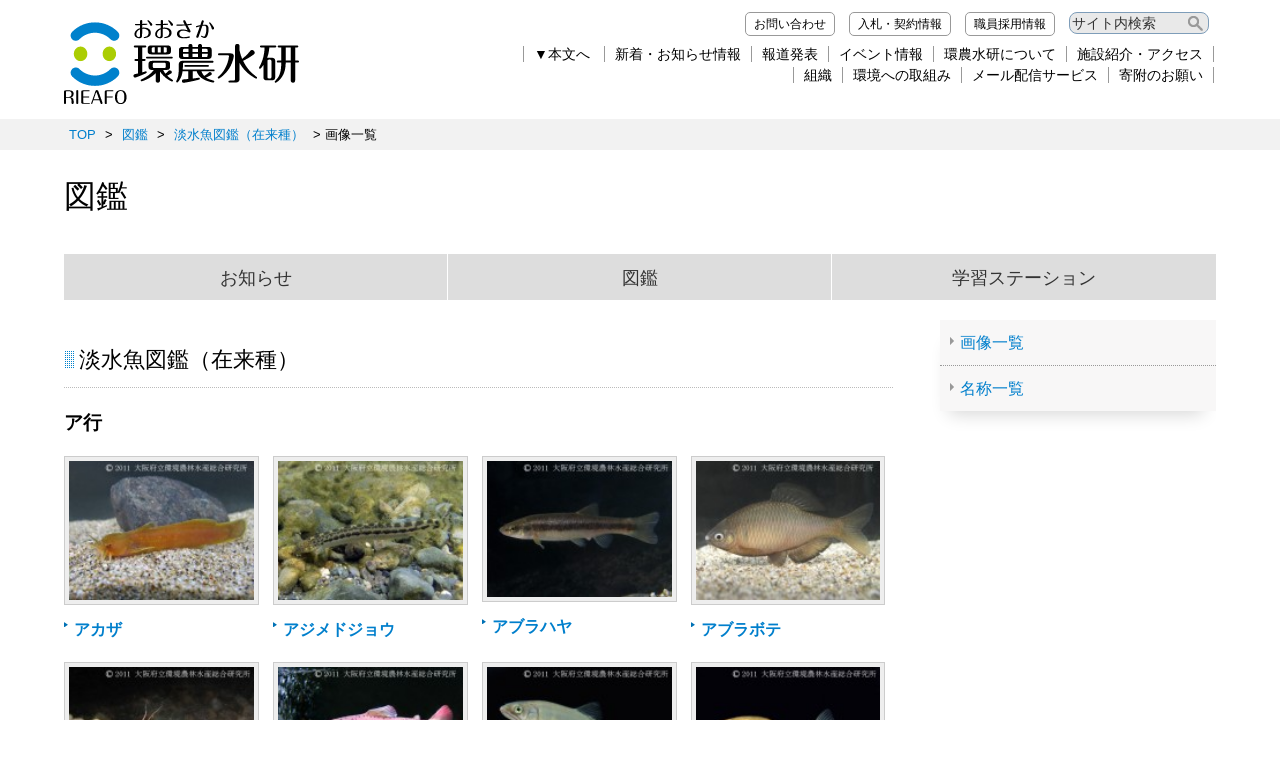

--- FILE ---
content_type: text/html; charset=UTF-8
request_url: https://www.knsk-osaka.jp/zukan/zukan_database/tansui/list.html
body_size: 86556
content:
<!DOCTYPE html>
<html lang="ja">
<head>

    <!-- Google Tag Manager -->
    <script>(function(w,d,s,l,i){w[l]=w[l]||[];w[l].push({'gtm.start':
    new Date().getTime(),event:'gtm.js'});var f=d.getElementsByTagName(s)[0],
    j=d.createElement(s),dl=l!='dataLayer'?'&l='+l:'';j.async=true;j.src=
    'https://www.googletagmanager.com/gtm.js?id='+i+dl;f.parentNode.insertBefore(j,f);
    })(window,document,'script','dataLayer','GTM-NN2VQ44');</script>
    <!-- End Google Tag Manager -->

    <meta property="og:type" content="article" />
    <meta property="og:image" content="/img/common/ogpimg.jpg" />
    <meta http-equiv="Content-Type" content="text/html; charset=UTF-8">
    <meta name="viewport" content="width=device-width, initial-scale=1, user-scalable=no">
    <meta http-equiv="Content-Style-Type" CONTENT="text/css">
    <meta name="description" content="地方独立行政法人大阪府立環境農林水産総合研究所のサイトです。大阪府の農業、畜産業、漁業や水生生物に関する研究や、環境中の様々な物質のモニタリングに関する情報、当研究所が対応可能な技術支援内容などを紹介しています。">
    <meta name="keywords" content="図鑑,地方独立行政法人大阪府立環境農林水産総合研究所">
    <link href="/_themes/common/css/modern-normalize.css" rel="stylesheet" type="text/css" media="all">
    <link href="/_themes/common/css/slick-theme.css" rel="stylesheet" type="text/css" media="all">
    <link href="/_themes/common/css/slick.css" rel="stylesheet" type="text/css" media="all">
    <link href="/_themes/common/css/layout.css" rel="stylesheet" type="text/css" media="all">
    <link href="/_themes/common/css/base.css" rel="stylesheet" type="text/css" media="all">

    <script src="/_themes/common/js/jquery.min.js" type="text/javascript"></script>
    <script src="/_themes/common/js/rename.js" type="text/javascript"></script>
    <script src="/_themes/common/js/jquery.matchHeight-min.js" type="text/javascript"></script>
    <script src="/_themes/common/js/slick.min.js" type="text/javascript"></script>
    <script src="/_themes/common/js/common.js" type="text/javascript"></script>
    
        <script type="text/javascript">
          $(function() {
            $('#zukan_osusume').load('/_themes/zukan/bnr_footer.html');
          });
        </script>
    
    <link rel="stylesheet" media="screen" href="/_common/js/flatpickr/themes/light.min.css" />
    <link rel="stylesheet" media="screen" href="/_common/js/flatpickr/themes/ja.css" />
    <script src="/_common/js/flatpickr/flatpickr.min.js"></script>
    <script src="/_common/js/flatpickr/l10n/ja.js"></script>
    <script src="/_common/js/flatpickr/plugins/scrollPlugin.js"></script>
    <script src="/_common/js/bowser.min.js"></script>
    <title>画像一覧 ｜ 淡水魚図鑑（在来種） ｜ 図鑑 ｜ 大阪府立環境農林水産総合研究所</title>
</head>
<body id="container">

    <!-- Google Tag Manager (noscript) -->
    <noscript><iframe title="GTM" src="https://www.googletagmanager.com/ns.html?id=GTM-NN2VQ44"
    height="0" width="0" style="display:none;visibility:hidden"></iframe></noscript>
    <!-- End Google Tag Manager (noscript) -->

<header>
	<div class="wrapper">
	    <h1 class="logo"><a href="/"><img src="/_themes/common/img/common/logo_yoko_d.svg" alt="大阪府立環境農林水産総合研究所"></a></h1>
	    <div class="menu">
	    	<ul class="headmenutop">
	    		<li><a href="/contact/index.html">お問い合わせ</a></li>
	    		<li><a href="/nyusatsu/index.html">入札・契約情報</a></li>
	    		<li><a href="/info/article25/category/saiyo/index.html">職員採用情報</a></li>
	    		<li><form action="/search/index.html" id="cse-search-box"><div>
					<input type="hidden" name="cx" value="016062869594889592503:v7pvqfeiomq">
					<input type="hidden" name="cof" value="FORID:10">
					<input type="hidden" name="ie" value="UTF-8">
					<input type="text" title="サイト内検索" name="q" size="20" maxlength="255" value="サイト内検索" onfocus="if (this.value == 'サイト内検索') this.value = '';" onblur="if (this.value == '') this.value = 'サイト内検索';" style="border: 1px solid rgb(126, 157, 185); padding: 2px;">
				</div>
					<input name="siteurl" value="www.knsk-osaka.jp/" type="hidden"><input name="ref" value="www.knsk-osaka.jp/kankyo/index.html" type="hidden"><input name="ss" value="" type="hidden"></form></li>
	    	</ul>
	    	<ul class="headmenubottom">
			    <!--▼アクセシビリティ対応▼-->
                <li><a href="#breadcrumb">&#x25BC;本文へ</a></li>
                <!--▲アクセシビリティ対応▲-->
	    		<li><a href="/info/portal_group2/bunya/news/index.html">新着・お知らせ情報</a></li><li><a href="/info/portal_group2/bunya/press/index.html">報道発表</a></li><li><a href="/info/portal_group2/bunya/event_open/index.html">イベント情報</a></li><li><a href="/shokai/index.html">環農水研について</a></li><li><a href="/shisetsu/index.html">施設紹介・アクセス</a></li>
	    	</ul>
	    	<ul class="headmenubottom">
	    		<li><a href="/group/">組織</a></li><li><a href="/kankyo_torikumi/index.html">環境への取組み</a></li><li><a href="/mail_index.html">メール配信サービス</a></li><li><a href="/shokai/kifu.html">寄附のお願い</a></li>
	    	</ul>
	    </div>
		<div class="spmenu">
		    <div class="nav-trigger acmenu"><span class="cd-menu-icon"></span></div>
		    <div class="nav_sp sp_headmenucont">
			    <div class="wrap">
				    <div class="menulist">
				        <dl>
							<dt class="logo"><a href="/"><img src="/_themes/common/img/common/logo_yoko_d.svg" alt="大阪府立環境農林水産総合研究所"></a></dt>
				            <dt class="search"><form action="/search/index.html" id="cse-search-box"><div>
								<input type="hidden" name="cx" value="016062869594889592503:v7pvqfeiomq">
								<input type="hidden" name="cof" value="FORID:10">
								<input type="hidden" name="ie" value="UTF-8">
								<input type="text" name="q" size="20" maxlength="255" value="サイト内検索" onfocus="if (this.value == 'サイト内検索') this.value = '';" onblur="if (this.value == '') this.value = 'サイト内検索';" style="border: 1px solid rgb(126, 157, 185); padding: 2px;">
								<input value="検索" name="btn" class="search-button" type="submit">
							</div>
								<input name="siteurl" value="www.knsk-osaka.jp/" type="hidden"><input name="ref" value="www.knsk-osaka.jp/kankyo/index.html" type="hidden"><input name="ss" value="" type="hidden"></form>
							</dt>
						</dl>
				        <dl>
				            <dt class="acmenu kankyo">環境分野</dt>
				            <dd class="sp_headmenucont">
				                <ul>
				                    <li><a href="/kankyo/index.html">環境分野トップ</a></li>
									<li><a href="/kankyo/news/index.html">お知らせ</a></li>
									<li><a href="/info/article12/category/press/index.html">報道発表</a></li>
									<li><a href="/info/article12/category/event_open/index.html">イベント</a></li>
									<li><a href="/kankyo/shien/index.html">技術支援</a></li>
									<li><a href="/kankyo/gijutsu/index.html">データベース</a></li>
									<li><a href="/syoco2/index.html">省エネ・省CO2 相談窓口</a></li>
									<li><a href="/contact/index.html">お問い合わせ</a></li>
				                </ul>
				            </dd>
						</dl>
				        <dl>
				            <dt class="acmenu nourin">農林分野</dt>
				            <dd class="sp_headmenucont">
				                <ul>
									<li><a href="/nourin/index.html">農林分野トップ</a></li>
									<li><a href="/nourin/news/index.html">お知らせ</a></li>
									<li><a href="/info/article13/category/press/index.html">報道発表</a></li>
									<li><a href="/info/article13/category/event_open/index.html">イベント</a></li>
									<li><a href="/nourin/shien/index.html">技術支援</a></li>
									<li><a href="/nourin/gijutsu/index.html">データベース</a></li>
									<li><a href="/fukushi/index.html">ハートフル農業</a></li>
									<li><a href="/contact/index.html">お問い合わせ</a></li>
				                </ul>
				            </dd>
						</dl>
				        <dl>
				            <dt class="acmenu suisan">水産分野</dt>
				            <dd class="sp_headmenucont">
				                <ul>
									<li><a href="/suisan/index.html">水産分野トップ</a></li>
									<li><a href="/suisan/news/index.html">お知らせ</a></li>
									<li><a href="/info/article14/category/press/index.html">報道発表</a></li>
									<li><a href="/suisan/shien/index.html">技術支援</a></li>
									<li><a href="/info/article14/category/event_open/index.html">イベント</a></li>
									<li><a href="/suisan/gijutsu/index.html">データベース</a></li>
									<li><a href="/suisan/gijutsu/suion/index.html">大阪湾水温速報</a></li>
									<li><a href="/contact/index.html">お問い合わせ</a></li>
				                </ul>
				            </dd>
						</dl>
				        <dl>
				            <dt class="acmenu">施設紹介</dt>
				            <dd class="sp_headmenucont">
				                <ul>
									<li><a href="/shisetsu/index.html">施設紹介トップ</a></li>
									<li><a href="/shisetsu/shokumi/index.html">本部・環境と食農の技術センター</a></li>
									<li><a href="/shisetsu/suisan/index.html">水産技術センター</a></li>
									<li><a href="/biodiv/index.html">生物多様性センター</a></li>
									<li><a href="/noudai/index.html">農業大学校</a></li>
				                </ul>
				            </dd>
				        </dl>
				        <dl>
				            <dt class="acmenu">大阪産（もん）</dt>
				            <dd class="sp_headmenucont">
				                <ul>
									<li><a href="/support/index.html">大阪産もん農山漁村発イノベーションセンター</a></li>
									<!--li><a href="/6jika/news/index.html">お知らせ</a></li>
									<li><a href="/6jika/contact.html">相談窓口</a></li>
									<li><a href="/6jika/shien.html">支援内容</a></li-->
				                </ul>
				            </dd>
				        </dl>
				        <dl>
				            <dt class="acmenu">環農水研について</dt>
				            <dd class="sp_headmenucont">
				                <ul>
        				    		<li><a href="/shokai/index.html">理事長あいさつ</a></li>
        				    		<li><a href="/shokai/kitei.html">法人基本文書・目標・計画・実績</a></li>
        				    		<li><a href="/shokai/directors.html">理事会</a></li>
        				    		<li><a href="/shokai/namelist.html">役職員名簿</a></li>
        							<li><a href="/shokai/history.html">沿革</a></li>
        							<li><a href="/shokai/kitei2.html">規程類</a></li>
        							<li><a href="/shokai/symbolmark.html">シンボルマーク</a></li>
        							<li><a href="/shokai/pamphlet.html">パンフレット</a></li>
        							<li><a href="/shokai/women.html">女性活躍行動計画について</a></li>
        				    		<li><a href="/shokai/fuseiboshi.html">研究不正防止について</a></li>
        				    		<li><a href="/shokai/pledge.html">取引企業様へ</a></li>
        				    		<li><a href="/shokai/dokuhouka.html">地方独立行政法人化について</a></li>
        				    		<li><a href="/shokai/koeki.html">公益通報窓口のお知らせ</a></li>
        				    		<li><a href="/shokai/hyosho.html">表彰情報</a></li>
				                </ul>
				            </dd>
				        </dl>
				        <dl>
				            <dt class="acmenu">組織</dt>
				            <dd class="sp_headmenucont">
				                <ul>
									<li>環境研究部</li>
        							<li><a href="/group/kanken/gijutsushien/">気候変動グループ</a></li>
        							<li><a href="/group/kanken/kankyochosa/index.html">環境調査グループ</a></li>
        							<li><a href="/group/kanken/shizenkankyo/index.html">自然環境グループ</a></li>
									<li>食と農の研究部</li>
        							<li><a href="/group/shoku/bojo/index.html">防除グループ</a></li>
        							<li><a href="/group/shoku/engei/index.html">園芸グループ</a></li>
        							<li><a href="/group/shoku/budou/index.html">葡萄グループ</a></li>
        							<li><a href="/group/shoku/shokuhin/index.html">食品グループ</a></li>
									<li><a href="/group/shoku/shiyougizyutsu/index.html">飼養技術開発グループ</a></li>
									<li><a href="/group/shoku/saibaikanri/index.html">栽培管理グループ</a></li>
									<li>水産研究部</li>
									<li><a href="/group/suiken/kaikikankyo/index.html">海域環境グループ</a></li>
									<li><a href="/group/suiken/suisanshien/index.html">水産支援グループ</a></li>
									<li>農業大学校</li>
									<li><a href="/group/nodai/index.html">農業大学校</a></li>
				                </ul>
				            </dd>
				        </dl>
				        <dl>
				            <dt><a href="/info/portal_group2/bunya/news/index.html">お知らせ</a></dt>
				            <dt><a href="/info/portal_group2/bunya/press/index.html">報道発表</a></dt>
				            <dt><a href="/info/portal_group2/bunya/event_open/index.html">イベント情報</a></dt>
				            <dt><a href="/watch/index.html">注目情報</a></dt>
				            <dt><a href="/dbsearch/">研究成果検索</a></dt>
				            <dt><a href="/publication/index.html">刊行物・報告</a></dt>
				            <dt><a href="/shien/index.html">技術支援</a></dt>
				            <dt><a href="/zukan/index.html">植物・生き物図鑑（学習ステーション）</a></dt>
				            <dt><a href="/faq/">みんなの Q&A</a></dt>
				        </dl>
				        <ul class="submenu">
				            <li><a href="/mail_index.html">メール配信サービス</a></li>
							<li><a href="/shokai/kifu.html">環農水研へのご寄附について</a></li>
							<li><a href="/kankyo_torikumi/index.html">環境への取組み</a></li>
							<li><a href="/nyusatsu/index.html">入札・契約情報</a></li>
							<li><a href="/info/article25/category/saiyo/index.html">職員採用情報</a></li>
							<li><a href="/contact/index.html">お問い合わせ</a></li>
				        </ul>
				        <ul class="submenu">
				            <li><a href="/privacy.html">個人情報の取り扱いについて</a></li>
							<li><a href="/copyright.html">このサイトのご利用について</a></li>
							<li><a href="/aboutfeed.html">ホームページの効率的な利用について</a></li>
							<li><a href="/fbpolicy.html">Facebookページ運用ポリシー</a></li>
				        </ul>
				    </div>
			    </div>
			</div>

		</div>
<!--▼重要なお知らせ▼-->
<!--dl class="info_important">
<dt>重要なお知らせ</dt>
<dd>2022年５月７日（土曜日）午前８時から午後６時（予定）は、メンテナンスのため環農水研ホームページはご利用いただけません。ご迷惑をおかけいたします。</dd>
</dl-->
<!--▲重要なお知らせ▲-->
    </div>
</header><main>


    <div id="breadcrumb" class="piece">
        <div class="pieceContainer">
            <div class="pieceBody"><div><a href="https://www.knsk-osaka.jp/">TOP</a> &gt; <a href="https://www.knsk-osaka.jp/zukan/">図鑑</a> &gt; <a href="https://www.knsk-osaka.jp/zukan/zukan_database/tansui/list.html">淡水魚図鑑（在来種）</a> &gt; 画像一覧</div>
            </div>
        </div>
        <!-- end .piece --></div>
        <div class="catnavi energy sp">
	<ul id="catnavi_z">
		<li><a href="/zukan/index.html" class="navi1">図鑑トップ</a></li><li><a href="/info/article45/category/news/index.html" class="navi1">お知らせ</a></li><li><a href="/zukan/zukan_database/index.html" class="navi2">図鑑</a></li><li><a href="/zukan/station/index.html" class="navi3">学習ステーション</a></li><!--li><a href="/contact/index.html" target="_blank" class="navi4">お問い合わせ</a></li-->
	</ul>
</div>    
    <div id="mainwrapper">
        <div id="wrapper">
             <h1>図鑑</h1>
             <div id="maincontent">
                <div class="zukanblock">
        <div class="catnavi energy pc">
	<ul id="catnavi_z">
		<li><a href="/info/article45/category/news/index.html" class="navi1">お知らせ</a></li>
		<li><a href="/zukan/zukan_database/index.html" class="navi2">図鑑</a></li>
		<li><a href="/zukan/station/index.html" class="navi3">学習ステーション</a></li>
		<!--li><a href="/contact/index.html" target="_blank" class="navi4">お問い合わせ</a></li-->
	</ul>
</div>                    <div id="content">
                                            <!-- 画像一覧 -->
                        <h2>淡水魚図鑑（在来種）</h2>
                                                    <h3>ア行</h3>
                                                            <ul class="zukanlist">
                                                                            <li>
                                            <a href="2550b2c26477834/9550b578cdef63b.html"><img src="/upload/nourin/zukan/akaza1.jpg" alt="" class="listimg" oncontextmenu='return false'></a>                                            <p><a href="2550b2c26477834/9550b578cdef63b.html">アカザ</a></p>
                                        </li>
                                                                            <li>
                                            <a href="2550b2c26477834/8750b57800487ef.html"><img src="/upload/nourin/zukan/ajime1.jpg" alt="" class="listimg" oncontextmenu='return false'></a>                                            <p><a href="2550b2c26477834/8750b57800487ef.html">アジメドジョウ</a></p>
                                        </li>
                                                                            <li>
                                            <a href="2550b2c26477834/9450b5769661f86.html"><img src="/upload/nourin/zukan/aburahaya1.jpg" alt="" class="listimg" oncontextmenu='return false'></a>                                            <p><a href="2550b2c26477834/9450b5769661f86.html">アブラハヤ</a></p>
                                        </li>
                                                                            <li>
                                            <a href="2550b2c26477834/3650b5726126f84.html"><img src="/upload/nourin/zukan/aburabot[1]1.jpg" alt="" class="listimg" oncontextmenu='return false'></a>                                            <p><a href="2550b2c26477834/3650b5726126f84.html">アブラボテ</a></p>
                                        </li>
                                                                            <li>
                                            <a href="2550b2c26477834/2150b56721826b3.html"><img src="/upload/nourin/zukan/abehaze[1]1.jpg" alt="" class="listimg" oncontextmenu='return false'></a>                                            <p><a href="2550b2c26477834/2150b56721826b3.html">アベハゼ</a></p>
                                        </li>
                                                                            <li>
                                            <a href="2550b2c26477834/8450b579b0cc50e.html"><img src="/upload/nourin/zukan/amago21.jpg" alt="" class="listimg" oncontextmenu='return false'></a>                                            <p><a href="2550b2c26477834/8450b579b0cc50e.html">アマゴ</a></p>
                                        </li>
                                                                            <li>
                                            <a href="2550b2c26477834/3950b57adfc47f4.html"><img src="/upload/nourin/zukan/ayu1.jpg" alt="" class="listimg" oncontextmenu='return false'></a>                                            <p><a href="2550b2c26477834/3950b57adfc47f4.html">アユ</a></p>
                                        </li>
                                                                            <li>
                                            <a href="2550b2c26477834/7950b57c419dfc0.html"><img src="/upload/nourin/zukan/ayumodok1.jpg" alt="" class="listimg" oncontextmenu='return false'></a>                                            <p><a href="2550b2c26477834/7950b57c419dfc0.html">アユモドキ</a></p>
                                        </li>
                                                                            <li>
                                            <a href="2550b2c26477834/5850b5aa3293272.html"><img src="/upload/nourin/zukan/ishigarei1.jpg" alt="" class="listimg" oncontextmenu='return false'></a>                                            <p><a href="2550b2c26477834/5850b5aa3293272.html">イシガレイ</a></p>
                                        </li>
                                                                            <li>
                                            <a href="2550b2c26477834/4850b5ac1acf880.html"><img src="/upload/nourin/zukan/itasenpa1.jpg" alt="" class="listimg" oncontextmenu='return false'></a>                                            <p><a href="2550b2c26477834/4850b5ac1acf880.html">イタセンパラ</a></p>
                                        </li>
                                                                            <li>
                                            <a href="2550b2c26477834/6850b5ad35240fd.html"><img src="/upload/nourin/zukan/itimonji1.jpg" alt="" class="listimg" oncontextmenu='return false'></a>                                            <p><a href="2550b2c26477834/6850b5ad35240fd.html">イチモンジタナゴ</a></p>
                                        </li>
                                                                            <li>
                                            <a href="2550b2c26477834/2050b5b2b5dbb05.html"><img src="/upload/nourin/zukan/itomorok1.jpg" alt="" class="listimg" oncontextmenu='return false'></a>                                            <p><a href="2550b2c26477834/2050b5b2b5dbb05.html">イトモロコ</a></p>
                                        </li>
                                                                            <li>
                                            <a href="2550b2c26477834/1650b70fb0df369.html"><img src="/upload/nourin/zukan/ukigori1.jpg" alt="" class="listimg" oncontextmenu='return false'></a>                                            <p><a href="2550b2c26477834/1650b70fb0df369.html">ウキゴリ</a></p>
                                        </li>
                                                                            <li>
                                            <a href="2550b2c26477834/8350b70f20d58c0.html"><img src="/upload/nourin/zukan/ugui1.jpg" alt="" class="listimg" oncontextmenu='return false'></a>                                            <p><a href="2550b2c26477834/8350b70f20d58c0.html">ウグイ</a></p>
                                        </li>
                                                                            <li>
                                            <a href="2550b2c26477834/2350b6fb3ce94a9.html"><img src="/upload/nourin/zukan/oikawa1.jpg" alt="" class="listimg" oncontextmenu='return false'></a>                                            <p><a href="2550b2c26477834/2350b6fb3ce94a9.html">オイカワ</a></p>
                                        </li>
                                                                            <li>
                                            <a href="2550b2c26477834/1550b6fbc6be6a8.html"><img src="/upload/nourin/zukan/ookinbuna1.jpg" alt="" class="listimg" oncontextmenu='return false'></a>                                            <p><a href="2550b2c26477834/1550b6fbc6be6a8.html">オオキンブナ</a></p>
                                        </li>
                                                                            <li>
                                            <a href="2550b2c26477834/7350b7021f0cfdc.html"><img src="/upload/nourin/zukan/simadojo1.jpg" alt="" class="listimg" oncontextmenu='return false'></a>                                            <p><a href="2550b2c26477834/7350b7021f0cfdc.html">オオシマドジョウ</a></p>
                                        </li>
                                                                            <li>
                                            <a href="2550b2c26477834/4750b6fa73c0d53.html"><img src="/upload/nourin/zukan/ohyosi1.jpg" alt="" class="listimg" oncontextmenu='return false'></a>                                            <p><a href="2550b2c26477834/4750b6fa73c0d53.html">オオヨシノボリ</a></p>
                                        </li>
                                                                            <li>
                                            <a href="2550b2c26477834/8950b7107fb2aa8.html"><img src="/upload/nourin/zukan/unagi1.jpg" alt="" class="listimg" oncontextmenu='return false'></a>                                            <p><a href="2550b2c26477834/8950b7107fb2aa8.html">ニホンウナギ</a></p>
                                        </li>
                                                                    </ul>
                                                                                                                <h3>カ行</h3>
                                                            <ul class="zukanlist">
                                                                            <li>
                                            <a href="2150b2c26b1c855/3950b5b58b4c629.html"><img src="/upload/nourin/zukan/kajika1.jpg" alt="" class="listimg" oncontextmenu='return false'></a>                                            <p><a href="2150b2c26b1c855/3950b5b58b4c629.html">カジカ（大卵型）</a></p>
                                        </li>
                                                                            <li>
                                            <a href="2150b2c26b1c855/8050b5b6aa8aa84.html"><img src="/upload/nourin/zukan/kanehira1.jpg" alt="" class="listimg" oncontextmenu='return false'></a>                                            <p><a href="2150b2c26b1c855/8050b5b6aa8aa84.html">カネヒラ</a></p>
                                        </li>
                                                                            <li>
                                            <a href="2150b2c26b1c855/3850b5b631dbd4b.html"><img src="/upload/nourin/zukan/kamatuka1.jpg" alt="" class="listimg" oncontextmenu='return false'></a>                                            <p><a href="2150b2c26b1c855/3850b5b631dbd4b.html">カマツカ</a></p>
                                        </li>
                                                                            <li>
                                            <a href="2150b2c26b1c855/7350b57a3d45695.html"><img src="/upload/nourin/zukan/anago1.jpg" alt="" class="listimg" oncontextmenu='return false'></a>                                            <p><a href="2150b2c26b1c855/7350b57a3d45695.html">カワアナゴ</a></p>
                                        </li>
                                                                            <li>
                                            <a href="2150b2c26b1c855/7150b5b7845eadb.html"><img src="/upload/nourin/zukan/kawabata1.jpg" alt="" class="listimg" oncontextmenu='return false'></a>                                            <p><a href="2150b2c26b1c855/7150b5b7845eadb.html">カワバタモロコ</a></p>
                                        </li>
                                                                            <li>
                                            <a href="2150b2c26b1c855/2550b5ba14a5ad6.html"><img src="/upload/nourin/zukan/kawahigai1.jpg" alt="" class="listimg" oncontextmenu='return false'></a>                                            <p><a href="2150b2c26b1c855/2550b5ba14a5ad6.html">カワヒガイ</a></p>
                                        </li>
                                                                            <li>
                                            <a href="2150b2c26b1c855/2750b5bb28bcfd8.html"><img src="/upload/nourin/zukan/kawamutu1.jpg" alt="" class="listimg" oncontextmenu='return false'></a>                                            <p><a href="2150b2c26b1c855/2750b5bb28bcfd8.html">カワムツ</a></p>
                                        </li>
                                                                            <li>
                                            <a href="2150b2c26b1c855/6550b5bc69565c7.html"><img src="/upload/nourin/zukan/kawayosi1.jpg" alt="" class="listimg" oncontextmenu='return false'></a>                                            <p><a href="2150b2c26b1c855/6550b5bc69565c7.html">カワヨシノボリ</a></p>
                                        </li>
                                                                            <li>
                                            <a href="2150b2c26b1c855/5650b5bec03768a.html"><img src="/upload/nourin/zukan/kichinu1.jpg" alt="" class="listimg" oncontextmenu='return false'></a>                                            <p><a href="2150b2c26b1c855/5650b5bec03768a.html">キチヌ</a></p>
                                        </li>
                                                                            <li>
                                            <a href="2150b2c26b1c855/7450b5a172e6aca.html"><img src="/upload/nourin/zukan/gigi1.jpg" alt="" class="listimg" oncontextmenu='return false'></a>                                            <p><a href="2150b2c26b1c855/7450b5a172e6aca.html">ギギ</a></p>
                                        </li>
                                                                            <li>
                                            <a href="2150b2c26b1c855/3050b5a1f9cc919.html"><img src="/upload/nourin/zukan/ginbuna1.jpg" alt="" class="listimg" oncontextmenu='return false'></a>                                            <p><a href="2150b2c26b1c855/3050b5a1f9cc919.html">ギンブナ</a></p>
                                        </li>
                                                                            <li>
                                            <a href="2150b2c26b1c855/2750b6e474e7be0.html"><img src="/upload/nourin/zukan/kusahugu1.jpg" alt="" class="listimg" oncontextmenu='return false'></a>                                            <p><a href="2150b2c26b1c855/2750b6e474e7be0.html">クサフグ</a></p>
                                        </li>
                                                                            <li>
                                            <a href="2150b2c26b1c855/5250b6ad0a3a00c.html"><img src="/upload/nourin/zukan/kuroyosi1.jpg" alt="" class="listimg" oncontextmenu='return false'></a>                                            <p><a href="2150b2c26b1c855/5250b6ad0a3a00c.html">クロヨシノボリ</a></p>
                                        </li>
                                                                            <li>
                                            <a href="2150b2c26b1c855/4050b5a0e04cf39.html"><img src="/upload/nourin/zukan/kawatibu1.jpg" alt="" class="listimg" oncontextmenu='return false'></a>                                            <p><a href="2150b2c26b1c855/4050b5a0e04cf39.html">ゲンゴロウブナ（カワチブナ）</a></p>
                                        </li>
                                                                            <li>
                                            <a href="2150b2c26b1c855/6050b5c0dbd060b.html"><img src="/upload/nourin/zukan/koi1.jpg" alt="" class="listimg" oncontextmenu='return false'></a>                                            <p><a href="2150b2c26b1c855/6050b5c0dbd060b.html">コイ</a></p>
                                        </li>
                                                                            <li>
                                            <a href="2150b2c26b1c855/9950b5c2130f45d.html"><img src="/upload/nourin/zukan/sugomoro1.jpg" alt="" class="listimg" oncontextmenu='return false'></a>                                            <p><a href="2150b2c26b1c855/9950b5c2130f45d.html">コウライモロコ</a></p>
                                        </li>
                                                                            <li>
                                            <a href="2150b2c26b1c855/8850b5c1592b849.html"><img src="/upload/nourin/zukan/kotohiki1.jpg" alt="" class="listimg" oncontextmenu='return false'></a>                                            <p><a href="2150b2c26b1c855/8850b5c1592b849.html">コトヒキ</a></p>
                                        </li>
                                                                            <li>
                                            <a href="2150b2c26b1c855/3950b5a2ecd6e06.html"><img src="/upload/nourin/zukan/gokuraku1.jpg" alt="" class="listimg" oncontextmenu='return false'></a>                                            <p><a href="2150b2c26b1c855/3950b5a2ecd6e06.html">ゴクラクハゼ</a></p>
                                        </li>
                                                                    </ul>
                                                                                                                <h3>サ行</h3>
                                                            <ul class="zukanlist">
                                                                            <li>
                                            <a href="7550b2c27c3946f/6050ceb85b6f65c.html"><img src="/upload/nourin/zukan/yosinobo1.jpg" alt="" class="listimg" oncontextmenu='return false'></a>                                            <p><a href="7550b2c27c3946f/6050ceb85b6f65c.html">シマヒレヨシノボリ（トウヨシノボリ縞鰭型）</a></p>
                                        </li>
                                                                            <li>
                                            <a href="7550b2c27c3946f/6250b702e00e6a1.html"><img src="/upload/nourin/zukan/simayosi1.jpg" alt="" class="listimg" oncontextmenu='return false'></a>                                            <p><a href="7550b2c27c3946f/6250b702e00e6a1.html">シマヨシノボリ</a></p>
                                        </li>
                                                                            <li>
                                            <a href="7550b2c27c3946f/7750b6fe871b60a.html"><img src="/upload/nourin/zukan/shirauo1.jpg" alt="" class="listimg" oncontextmenu='return false'></a>                                            <p><a href="7550b2c27c3946f/7750b6fe871b60a.html">シラウオ</a></p>
                                        </li>
                                                                            <li>
                                            <a href="7550b2c27c3946f/9250b70399706d2.html"><img src="/upload/nourin/zukan/sirohire1.jpg" alt="" class="listimg" oncontextmenu='return false'></a>                                            <p><a href="7550b2c27c3946f/9250b70399706d2.html">シロヒレタビラ</a></p>
                                        </li>
                                                                            <li>
                                            <a href="7550b2c27c3946f/7050b7048d83433.html"><img src="/upload/nourin/zukan/sugomorok1.jpg" alt="" class="listimg" oncontextmenu='return false'></a>                                            <p><a href="7550b2c27c3946f/7050b7048d83433.html">スゴモロコ</a></p>
                                        </li>
                                                                            <li>
                                            <a href="7550b2c27c3946f/3150b70665a6f3f.html"><img src="/upload/nourin/zukan/sunayatsume1.jpg" alt="" class="listimg" oncontextmenu='return false'></a>                                            <p><a href="7550b2c27c3946f/3150b70665a6f3f.html">スナヤツメ南方種</a></p>
                                        </li>
                                                                            <li>
                                            <a href="7550b2c27c3946f/6450b7183366a0e.html"><img src="/upload/nourin/zukan/zunagani1.jpg" alt="" class="listimg" oncontextmenu='return false'></a>                                            <p><a href="7550b2c27c3946f/6450b7183366a0e.html">ズナガニゴイ</a></p>
                                        </li>
                                                                            <li>
                                            <a href="7550b2c27c3946f/6653867ff2338ac.html"><img src="/upload/nourin/zukan/zezera5.jpg" alt="" class="listimg" oncontextmenu='return false'></a>                                            <p><a href="7550b2c27c3946f/6653867ff2338ac.html">ゼゼラ</a></p>
                                        </li>
                                                                    </ul>
                                                                                                                <h3>タ行</h3>
                                                            <ul class="zukanlist">
                                                                            <li>
                                            <a href="3550b2c2834a2d4/1550b70899e189e.html"><img src="/upload/nourin/zukan/takahaya1.jpg" alt="" class="listimg" oncontextmenu='return false'></a>                                            <p><a href="3550b2c2834a2d4/1550b70899e189e.html">タカハヤ</a></p>
                                        </li>
                                                                            <li>
                                            <a href="3550b2c2834a2d4/6450b70d807b426.html"><img src="/upload/nourin/zukan/tanehaze1.jpg" alt="" class="listimg" oncontextmenu='return false'></a>                                            <p><a href="3550b2c2834a2d4/6450b70d807b426.html">タネハゼ</a></p>
                                        </li>
                                                                            <li>
                                            <a href="3550b2c2834a2d4/4250b70ce5c2e4d.html"><img src="/upload/nourin/zukan/tamoroko1.jpg" alt="" class="listimg" oncontextmenu='return false'></a>                                            <p><a href="3550b2c2834a2d4/4250b70ce5c2e4d.html">タモロコ</a></p>
                                        </li>
                                                                            <li>
                                            <a href="3550b2c2834a2d4/2650b59d426b4cd.html"><img src="/upload/nourin/zukan/chichibu1.jpg" alt="" class="listimg" oncontextmenu='return false'></a>                                            <p><a href="3550b2c2834a2d4/2650b59d426b4cd.html">チチブ</a></p>
                                        </li>
                                                                            <li>
                                            <a href="3550b2c2834a2d4/9250cebf51ed7ad.html"><img src="/upload/nourin/zukan/sujisima3.jpg" alt="" class="listimg" oncontextmenu='return false'></a>                                            <p><a href="3550b2c2834a2d4/9250cebf51ed7ad.html">チュウガタスジシマドジョウ</a></p>
                                        </li>
                                                                            <li>
                                            <a href="3550b2c2834a2d4/6050b70e5d025bd.html"><img src="/upload/nourin/zukan/tuchifuki1.jpg" alt="" class="listimg" oncontextmenu='return false'></a>                                            <p><a href="3550b2c2834a2d4/6050b70e5d025bd.html">ツチフキ</a></p>
                                        </li>
                                                                            <li>
                                            <a href="3550b2c2834a2d4/2450b59e8cbc53c.html"><img src="/upload/nourin/zukan/dememorok1.jpg" alt="" class="listimg" oncontextmenu='return false'></a>                                            <p><a href="3550b2c2834a2d4/2450b59e8cbc53c.html">デメモロコ</a></p>
                                        </li>
                                                                            <li>
                                            <a href="3550b2c2834a2d4/3050b70df403b05.html"><img src="/upload/nourin/zukan/tobihaze1.jpg" alt="" class="listimg" oncontextmenu='return false'></a>                                            <p><a href="3550b2c2834a2d4/3050b70df403b05.html">トビハゼ</a></p>
                                        </li>
                                                                            <li>
                                            <a href="3550b2c2834a2d4/3150b59f803ba29.html"><img src="/upload/nourin/zukan/dojou1.jpg" alt="" class="listimg" oncontextmenu='return false'></a>                                            <p><a href="3550b2c2834a2d4/3150b59f803ba29.html">ドジョウ</a></p>
                                        </li>
                                                                            <li>
                                            <a href="3550b2c2834a2d4/7350b5a0336819f.html"><img src="/upload/nourin/zukan/donko1.jpg" alt="" class="listimg" oncontextmenu='return false'></a>                                            <p><a href="3550b2c2834a2d4/7350b5a0336819f.html">ドンコ</a></p>
                                        </li>
                                                                    </ul>
                                                                                                                <h3>ナ行</h3>
                                                            <ul class="zukanlist">
                                                                            <li>
                                            <a href="3850b2c288a93a2/5950b6f15964433.html"><img src="/upload/nourin/zukan/nagarehotoke1.jpg" alt="" class="listimg" oncontextmenu='return false'></a>                                            <p><a href="3850b2c288a93a2/5950b6f15964433.html">ナガレホトケドジョウ</a></p>
                                        </li>
                                                                            <li>
                                            <a href="3850b2c288a93a2/3250b6f41b092c3.html"><img src="/upload/nourin/zukan/namazu1.jpg" alt="" class="listimg" oncontextmenu='return false'></a>                                            <p><a href="3850b2c288a93a2/3250b6f41b092c3.html">ナマズ</a></p>
                                        </li>
                                                                            <li>
                                            <a href="3850b2c288a93a2/5350b6f4a716a2d.html"><img src="/upload/nourin/zukan/nigoi1.jpg" alt="" class="listimg" oncontextmenu='return false'></a>                                            <p><a href="3850b2c288a93a2/5350b6f4a716a2d.html">ニゴイ(コウライニゴイ）</a></p>
                                        </li>
                                                                            <li>
                                            <a href="3850b2c288a93a2/6750b6f58957101.html"><img src="/upload/nourin/zukan/nigoro1.jpg" alt="" class="listimg" oncontextmenu='return false'></a>                                            <p><a href="3850b2c288a93a2/6750b6f58957101.html">ニゴロブナ</a></p>
                                        </li>
                                                                            <li>
                                            <a href="3850b2c288a93a2/4850b6f7ad7f314.html"><img src="/upload/nourin/zukan/nipponba1.jpg" alt="" class="listimg" oncontextmenu='return false'></a>                                            <p><a href="3850b2c288a93a2/4850b6f7ad7f314.html">ニッポンバラタナゴ</a></p>
                                        </li>
                                                                            <li>
                                            <a href="3850b2c288a93a2/8950b7107fb2aa8.html"><img src="/upload/nourin/zukan/unagi1.jpg" alt="" class="listimg" oncontextmenu='return false'></a>                                            <p><a href="3850b2c288a93a2/8950b7107fb2aa8.html">ニホンウナギ</a></p>
                                        </li>
                                                                            <li>
                                            <a href="3850b2c288a93a2/4250b6f93147554.html"><img src="/upload/nourin/zukan/numamutu1.jpg" alt="" class="listimg" oncontextmenu='return false'></a>                                            <p><a href="3850b2c288a93a2/4250b6f93147554.html">ヌマムツ</a></p>
                                        </li>
                                                                    </ul>
                                                                                                                <h3>ハ行</h3>
                                                            <ul class="zukanlist">
                                                                            <li>
                                            <a href="6550b2c290c751e/3350b5a40d3ba16.html"><img src="/upload/nourin/zukan/hasu1.jpg" alt="" class="listimg" oncontextmenu='return false'></a>                                            <p><a href="6550b2c290c751e/3350b5a40d3ba16.html">ハス</a></p>
                                        </li>
                                                                            <li>
                                            <a href="6550b2c290c751e/6550b5a4b513ba7.html"><img src="/upload/nourin/zukan/hiiragi1.jpg" alt="" class="listimg" oncontextmenu='return false'></a>                                            <p><a href="6550b2c290c751e/6550b5a4b513ba7.html">ヒイラギ</a></p>
                                        </li>
                                                                            <li>
                                            <a href="6550b2c290c751e/6850b57cc27ad3c.html"><img src="/upload/nourin/zukan/biringo1.jpg" alt="" class="listimg" oncontextmenu='return false'></a>                                            <p><a href="6550b2c290c751e/6850b57cc27ad3c.html">ビリンゴ</a></p>
                                        </li>
                                                                            <li>
                                            <a href="6550b2c290c751e/8350b6fca4664f5.html"><img src="/upload/nourin/zukan/oonamazu1.jpg" alt="" class="listimg" oncontextmenu='return false'></a>                                            <p><a href="6550b2c290c751e/8350b6fca4664f5.html">ビワコオオナマズ</a></p>
                                        </li>
                                                                            <li>
                                            <a href="6550b2c290c751e/7550b57d7c83c24.html"><img src="/upload/nourin/zukan/higai1.jpg" alt="" class="listimg" oncontextmenu='return false'></a>                                            <p><a href="6550b2c290c751e/7550b57d7c83c24.html">ビワヒガイ</a></p>
                                        </li>
                                                                            <li>
                                            <a href="6550b2c290c751e/4650b5a7c64b14d.html"><img src="/upload/nourin/zukan/honmorok1.jpg" alt="" class="listimg" oncontextmenu='return false'></a>                                            <p><a href="6550b2c290c751e/4650b5a7c64b14d.html">ホンモロコ</a></p>
                                        </li>
                                                                            <li>
                                            <a href="6550b2c290c751e/3650b598e0e0384.html"><img src="/upload/nourin/zukan/bouzu1.jpg" alt="" class="listimg" oncontextmenu='return false'></a>                                            <p><a href="6550b2c290c751e/3650b598e0e0384.html">ボウズハゼ</a></p>
                                        </li>
                                                                            <li>
                                            <a href="6550b2c290c751e/9150b590d73852d.html"><img src="/upload/nourin/zukan/bora1.jpg" alt="" class="listimg" oncontextmenu='return false'></a>                                            <p><a href="6550b2c290c751e/9150b590d73852d.html">ボラ</a></p>
                                        </li>
                                                                    </ul>
                                                                                                                <h3>ヤ行</h3>
                                                            <ul class="zukanlist">
                                                                            <li>
                                            <a href="2950b2c2a1ef158/8350b714865ef5f.html"><img src="/upload/nourin/zukan/yaritana1.jpg" alt="" class="listimg" oncontextmenu='return false'></a>                                            <p><a href="2950b2c2a1ef158/8350b714865ef5f.html">ヤリタナゴ</a></p>
                                        </li>
                                                                            <li>
                                            <a href="2950b2c2a1ef158/3550b716b8e2b05.html"><img src="/upload/nourin/zukan/zezera1.jpg" alt="" class="listimg" oncontextmenu='return false'></a>                                            <p><a href="2950b2c2a1ef158/3550b716b8e2b05.html">ヨドゼゼラ</a></p>
                                        </li>
                                                                    </ul>
                                                                                                                <h3>マ行</h3>
                                                            <ul class="zukanlist">
                                                                            <li>
                                            <a href="8450b2c298b2683/4050b6e5d7555d6.html"><img src="/upload/nourin/zukan/mahaze1.jpg" alt="" class="listimg" oncontextmenu='return false'></a>                                            <p><a href="8450b2c298b2683/4050b6e5d7555d6.html">マハゼ</a></p>
                                        </li>
                                                                            <li>
                                            <a href="8450b2c298b2683/2550b6eb7b80564.html"><img src="/upload/nourin/zukan/minamitomiyo1.jpg" alt="" class="listimg" oncontextmenu='return false'></a>                                            <p><a href="8450b2c298b2683/2550b6eb7b80564.html">ミナミトミヨ</a></p>
                                        </li>
                                                                            <li>
                                            <a href="8450b2c298b2683/6250b6e8bc5380a.html"><img src="/upload/nourin/zukan/mimizu1.jpg" alt="" class="listimg" oncontextmenu='return false'></a>                                            <p><a href="8450b2c298b2683/6250b6e8bc5380a.html">ミミズハゼ</a></p>
                                        </li>
                                                                            <li>
                                            <a href="8450b2c298b2683/2850b6ef0d44a71.html"><img src="/upload/nourin/zukan/mugituku1.jpg" alt="" class="listimg" oncontextmenu='return false'></a>                                            <p><a href="8450b2c298b2683/2850b6ef0d44a71.html">ムギツク</a></p>
                                        </li>
                                                                            <li>
                                            <a href="8450b2c298b2683/9950b6e7394c5f6.html"><img src="/upload/nourin/zukan/medaka1.jpg" alt="" class="listimg" oncontextmenu='return false'></a>                                            <p><a href="8450b2c298b2683/9950b6e7394c5f6.html">メダカ　(ミナミメダカ)</a></p>
                                        </li>
                                                                            <li>
                                            <a href="8450b2c298b2683/1750b6e83aef422.html"><img src="/upload/nourin/zukan/menada1.jpg" alt="" class="listimg" oncontextmenu='return false'></a>                                            <p><a href="8450b2c298b2683/1750b6e83aef422.html">メナダ</a></p>
                                        </li>
                                                                            <li>
                                            <a href="8450b2c298b2683/2950b6ecfb2e175.html"><img src="/upload/nourin/zukan/motugo1.jpg" alt="" class="listimg" oncontextmenu='return false'></a>                                            <p><a href="8450b2c298b2683/2950b6ecfb2e175.html">モツゴ</a></p>
                                        </li>
                                                                    </ul>
                                                                                                                <h3>ワ行</h3>
                                                            <ul class="zukanlist">
                                                                            <li>
                                            <a href="2750b31c4e48487/5950b712cd7932b.html"><img src="/upload/nourin/zukan/wataka1.jpg" alt="" class="listimg" oncontextmenu='return false'></a>                                            <p><a href="2750b31c4e48487/5950b712cd7932b.html">ワタカ</a></p>
                                        </li>
                                                                    </ul>
                                                                                                                <h3>その他（府内には生息しない魚種）</h3>
                                                            <ul class="zukanlist">
                                                                            <li>
                                            <a href="2750b34e3c47c34/6550b5776b5c0f2.html"><img src="/upload/nourin/zukan/aburahigai21.jpg" alt="" class="listimg" oncontextmenu='return false'></a>                                            <p><a href="2750b34e3c47c34/6550b5776b5c0f2.html">アブラヒガイ</a></p>
                                        </li>
                                                                            <li>
                                            <a href="2750b34e3c47c34/8850b5b31d810ad.html"><img src="/upload/nourin/zukan/itoyo1.jpg" alt="" class="listimg" oncontextmenu='return false'></a>                                            <p><a href="2750b34e3c47c34/8850b5b31d810ad.html">イトヨ（ニホンイトヨ、太平洋系降海型イトヨ、太平洋系陸封型イトヨ）</a></p>
                                        </li>
                                                                            <li>
                                            <a href="2750b34e3c47c34/4350b7113bb4387.html"><img src="/upload/nourin/zukan/ushimotugo1.jpg" alt="" class="listimg" oncontextmenu='return false'></a>                                            <p><a href="2750b34e3c47c34/4350b7113bb4387.html">ウシモツゴ</a></p>
                                        </li>
                                                                            <li>
                                            <a href="2750b34e3c47c34/9850b711fbd26e5.html"><img src="/upload/nourin/zukan/utsusemi1.jpg" alt="" class="listimg" oncontextmenu='return false'></a>                                            <p><a href="2750b34e3c47c34/9850b711fbd26e5.html">ウツセミカジカ</a></p>
                                        </li>
                                                                            <li>
                                            <a href="2750b34e3c47c34/2950b700821ca51.html"><img src="/upload/nourin/zukan/shujisimadai1.jpg" alt="" class="listimg" oncontextmenu='return false'></a>                                            <p><a href="2750b34e3c47c34/2950b700821ca51.html">オオガタスジシマドジョウ</a></p>
                                        </li>
                                                                            <li>
                                            <a href="2750b34e3c47c34/4750b6fcf71d03d.html"><img src="/upload/nourin/zukan/osyorokoma1.jpg" alt="" class="listimg" oncontextmenu='return false'></a>                                            <p><a href="2750b34e3c47c34/4750b6fcf71d03d.html">オショロコマ</a></p>
                                        </li>
                                                                            <li>
                                            <a href="2750b34e3c47c34/2350b6fd7b5ea0e.html"><img src="/upload/nourin/zukan/oyanirami1.jpg" alt="" class="listimg" oncontextmenu='return false'></a>                                            <p><a href="2750b34e3c47c34/2350b6fd7b5ea0e.html">オヤニラミ</a></p>
                                        </li>
                                                                            <li>
                                            <a href="2750b34e3c47c34/2050b5bd9372838.html"><img src="/upload/nourin/zukan/kazetoge1.jpg" alt="" class="listimg" oncontextmenu='return false'></a>                                            <p><a href="2750b34e3c47c34/2050b5bd9372838.html">カゼトゲタナゴ</a></p>
                                        </li>
                                                                            <li>
                                            <a href="2750b34e3c47c34/3650b5c0454445c.html"><img src="/upload/nourin/zukan/kitatomiyo1.jpg" alt="" class="listimg" oncontextmenu='return false'></a>                                            <p><a href="2750b34e3c47c34/3650b5c0454445c.html">キタノトミヨ（イバラトミヨ）</a></p>
                                        </li>
                                                                            <li>
                                            <a href="2750b34e3c47c34/4850b5c3063a0c9.html"><img src="/upload/nourin/zukan/kunimasu1.jpg" alt="" class="listimg" oncontextmenu='return false'></a>                                            <p><a href="2750b34e3c47c34/4850b5c3063a0c9.html">クニマス</a></p>
                                        </li>
                                                                            <li>
                                            <a href="2750b34e3c47c34/2650b6fded3f428.html"><img src="/upload/nourin/zukan/shinaimotsu1.jpg" alt="" class="listimg" oncontextmenu='return false'></a>                                            <p><a href="2750b34e3c47c34/2650b6fded3f428.html">シナイモツゴ</a></p>
                                        </li>
                                                                            <li>
                                            <a href="2750b34e3c47c34/8950b6ff907a61c.html"><img src="/upload/nourin/zukan/shirouo1.jpg" alt="" class="listimg" oncontextmenu='return false'></a>                                            <p><a href="2750b34e3c47c34/8950b6ff907a61c.html">シロウオ</a></p>
                                        </li>
                                                                            <li>
                                            <a href="2750b34e3c47c34/5950b70557863c1.html"><img src="/upload/nourin/zukan/suigen1.jpg" alt="" class="listimg" oncontextmenu='return false'></a>                                            <p><a href="2750b34e3c47c34/5950b70557863c1.html">スイゲンゼニタナゴ</a></p>
                                        </li>
                                                                            <li>
                                            <a href="2750b34e3c47c34/1450b715bb4f632.html"><img src="/upload/nourin/zukan/zenitanago1.jpg" alt="" class="listimg" oncontextmenu='return false'></a>                                            <p><a href="2750b34e3c47c34/1450b715bb4f632.html">ゼニタナゴ</a></p>
                                        </li>
                                                                            <li>
                                            <a href="2750b34e3c47c34/8350b5a6e13638c.html"><img src="/upload/nourin/zukan/hinamorok1.jpg" alt="" class="listimg" oncontextmenu='return false'></a>                                            <p><a href="2750b34e3c47c34/8350b5a6e13638c.html">ヒナモロコ</a></p>
                                        </li>
                                                                            <li>
                                            <a href="2750b34e3c47c34/9650b5a5baad053.html"><img src="/upload/nourin/zukan/himemasu1.jpg" alt="" class="listimg" oncontextmenu='return false'></a>                                            <p><a href="2750b34e3c47c34/9650b5a5baad053.html">ヒメマス</a></p>
                                        </li>
                                                                            <li>
                                            <a href="2750b34e3c47c34/1750b7013b24d02.html"><img src="/upload/nourin/zukan/shujisimasyou1.jpg" alt="" class="listimg" oncontextmenu='return false'></a>                                            <p><a href="2750b34e3c47c34/1750b7013b24d02.html">ビワコガタスジシマドジョウ</a></p>
                                        </li>
                                                                            <li>
                                            <a href="2750b34e3c47c34/9250b57e17d49a0.html"><img src="/upload/nourin/zukan/biwamasu1.jpg" alt="" class="listimg" oncontextmenu='return false'></a>                                            <p><a href="2750b34e3c47c34/9250b57e17d49a0.html">ビワマス</a></p>
                                        </li>
                                                                            <li>
                                            <a href="2750b34e3c47c34/1350b58fded47fc.html"><img src="/upload/nourin/zukan/biwayoshi1.jpg" alt="" class="listimg" oncontextmenu='return false'></a>                                            <p><a href="2750b34e3c47c34/1350b58fded47fc.html">ビワヨシノボリ</a></p>
                                        </li>
                                                                            <li>
                                            <a href="2750b34e3c47c34/1350b5a9a350d59.html"><img src="/upload/nourin/zukan/hotoke3.jpg" alt="" class="listimg" oncontextmenu='return false'></a>                                            <p><a href="2750b34e3c47c34/1350b5a9a350d59.html">ホトケドジョウ</a></p>
                                        </li>
                                                                            <li>
                                            <a href="2750b34e3c47c34/1450b6e6620b00d.html"><img src="/upload/nourin/zukan/maruta1.jpg" alt="" class="listimg" oncontextmenu='return false'></a>                                            <p><a href="2750b34e3c47c34/1450b6e6620b00d.html">マルタウグイ</a></p>
                                        </li>
                                                                            <li>
                                            <a href="2750b34e3c47c34/7950b6ec4d21917.html"><img src="/upload/nourin/zukan/miyako1.jpg" alt="" class="listimg" oncontextmenu='return false'></a>                                            <p><a href="2750b34e3c47c34/7950b6ec4d21917.html">ミヤコタナゴ</a></p>
                                        </li>
                                                                            <li>
                                            <a href="2750b34e3c47c34/8550b6f07b4cf74.html"><img src="/upload/nourin/zukan/mushasitomiyo21.jpg" alt="" class="listimg" oncontextmenu='return false'></a>                                            <p><a href="2750b34e3c47c34/8550b6f07b4cf74.html">ムサシトミヨ</a></p>
                                        </li>
                                                                            <li>
                                            <a href="2750b34e3c47c34/1950b71361cfd15.html"><img src="/upload/nourin/zukan/yamame1.jpg" alt="" class="listimg" oncontextmenu='return false'></a>                                            <p><a href="2750b34e3c47c34/1950b71361cfd15.html">ヤマメ</a></p>
                                        </li>
                                                                    </ul>
                                                                                                                                                <div class="sns_share_btn">
    <a href="" target="_blank" id="tw_rink">
        <img src="/_themes/common/img/common/tw_share_btn.png" alt="Xでシェアする">
    </a>
    <a href="" target="_blank" id="fb_rink">
        <img src="/_themes/common/img/common/fb_share_btn.png" alt="Facebookでシェアする">
    </a>
    <a href="" target="_blank" id="li_rink">
        <img src="/_themes/common/img/common/li_share_btn.png" alt="LINEでシェアする">
    </a>
</div>                                    </div>
                                                <div id="menu">
                    <div id="menuContainer">
                        <div id="menuBody">
                            <p><a href="https://www.knsk-osaka.jp/zukan/zukan_database/tansui/list.html">画像一覧</a></p>
                            <p><a href="https://www.knsk-osaka.jp/zukan/zukan_database/tansui/name_list.html">名称一覧</a></p>
                        </div>
                    </div>
                </div>                
                </div>
            </div>
            <p>&nbsp;</p>


            <!-- おすすめイベント情報 -->
            <div id="zukan_osusume"></div>
            <!-- おすすめイベント情報 -->
        </div>
                        <div id="links">
            <div id="linksContainer">
                <div id="linksBody">
                    <!-- a href=""><img src="/_themes/img/bnr_mailmag_off.jpg" width="182" height="120" alt="メール配信サービス"></a -->

                    <div id="rightMenu" class="piece">
                    <div class="pieceContainer">
                    <div class="pieceBody zukan_link">
                        <ul>
                                                    <li>
                                <a href="https://www.knsk-osaka.jp/zukan/zukan_database/osakawanikimono/list.html">
                                	<img src="/upload/nourin/zukan_class/img_zukanlist_osala1.jpg" alt="">                                	大阪湾の生き物図鑑
                                </a>
                            </li>
                                                    <li>
                                <a href="https://www.knsk-osaka.jp/zukan/zukan_database/osakawan/list.html">
                                	<img src="/upload/nourin/zukan_class/img_zukanlist.jpg" alt="">                                	大阪湾のさかな図鑑
                                </a>
                            </li>
                                                    <li>
                                <a href="https://www.knsk-osaka.jp/zukan/zukan_database/tansui/list.html">
                                	<img src="/upload/nourin/zukan_class/img_zukanlist_2.jpg" alt="">                                	淡水魚図鑑（在来種）
                                </a>
                            </li>
                                                    <li>
                                <a href="https://www.knsk-osaka.jp/zukan/zukan_database/tansui_gairai/list.html">
                                	<img src="/upload/nourin/zukan_class/img_zukanlist_3.jpg" alt="">                                	淡水魚図鑑（外来種）
                                </a>
                            </li>
                                                    <li>
                                <a href="https://www.knsk-osaka.jp/zukan/zukan_database/mizukusa/list.html">
                                	<img src="/upload/nourin/zukan_class/img_zukanlist_4.jpg" alt="">                                	水草図鑑（在来種）
                                </a>
                            </li>
                                                    <li>
                                <a href="https://www.knsk-osaka.jp/zukan/zukan_database/mizukusa_gairai/list.html">
                                	<img src="/upload/nourin/zukan_class/img_zukanlist_5.jpg" alt="">                                	水草図鑑（外来種）
                                </a>
                            </li>
                                                    <li>
                                <a href="https://www.knsk-osaka.jp/zukan/zukan_database/konchu/list.html">
                                	<img src="/upload/nourin/zukan_class/img_zukanlist_6.jpg" alt="">                                	水辺の昆虫図鑑
                                </a>
                            </li>
                                                    <li>
                                <a href="https://www.knsk-osaka.jp/zukan/zukan_database/Amphibia/list.html">
                                	<img src="/upload/nourin/zukan_class/img_zukanlist_7.jpg" alt="">                                	両生類（カエル・イモリ）図鑑
                                </a>
                            </li>
                                                    <li>
                                <a href="https://www.knsk-osaka.jp/zukan/zukan_database/reptile/list.html">
                                	<img src="/upload/nourin/zukan_class/img_zukanlist_8.jpg" alt="">                                	は虫類（カメの仲間）図鑑
                                </a>
                            </li>
                                                    <li>
                                <a href="https://www.knsk-osaka.jp/zukan/zukan_database/crustaceans/list.html">
                                	<img src="/upload/nourin/zukan_class/img_zukanlist_9.jpg" alt="">                                	甲殻類（エビ・カニ）図鑑
                                </a>
                            </li>
                                                    <li>
                                <a href="https://www.knsk-osaka.jp/zukan/zukan_database/shell/list.html">
                                	<img src="/upload/nourin/zukan_class/img_zukanlist_10.jpg" alt="">                                	貝類図鑑
                                </a>
                            </li>
                                                    <li>
                                <a href="https://www.knsk-osaka.jp/zukan/zukan_database/osakafu/list.html">
                                	<img src="/upload/nourin/zukan_class/img_zukanlist_11.jpg" alt="">                                	大阪府の水生生物（在来種）
                                </a>
                            </li>
                                                    <li>
                                <a href="https://www.knsk-osaka.jp/zukan/zukan_database/sonota/list.html">
                                	<img src="/upload/nourin/zukan_class/img_zukanlist_12.jpg" alt="">                                	大阪府の外来生物
                                </a>
                            </li>
                                                </ul>
                    </div>
                    </div>
                    </div>

                    <!-- p class="mdslink02">ダミーダミー</p>
                    <div class="linkbox">
                        <p><a href="">トップページ</a></p>
                        <p><a href="">トップページ</a></p>
                        <p><a href="">トップページトップページトップページ</a></p>
                        <p><a href="">トップページ</a></p>
                        <p><a href="">トップページ</a></p>
                        <p><a href="">トップページ</a></p>
                        <p><a href="">トップページ</a></p>
                    </div -->
                </div>
            </div>
        </div>        
    </div>
        <section class="facility">
    <!--div class="wrapper"-->
    <ul class="facility_list">
        <li><a href="/shisetsu/shokumi/index.html"><img src="/_themes/common/img/top/img_facility01.jpg" alt="">
                <h3>大阪府立環境農林水産総合研究所</h3></a></li><li>
            <a href="/shisetsu/suisan/index.html"><img src="/_themes/common/img/top/img_facility02.jpg"  alt="">
                <h3>水産技術センター</h3></a></li><li>
            <a href="/biodiv/index.html"><img src="/_themes/common/img/top/img_facility03.jpg"  alt="">
                <h3>生物多様性センター</h3></a></li><li>
            <a href="/noudai/index.html"><img src="/_themes/common/img/top/img_facility04.jpg"  alt="">
                <h3>農業大学校</h3></a></li><li>
            <a href="https://lccac-osaka.org/" target="_blank" class="outside"><img
                        src="/_themes/common/img/top/img_facility05.jpg"  alt="">
                <h3>おおさか気候変動適応センター</h3></a></li><li>
            <a href="/support/index.html"><img src="/_themes/common/img/top/img_facility06.jpg"  alt="">
                <h3>大阪産（もん）農山漁村発イノベーションセンター</h3></a></li>
    </ul>
    <!--/div-->
</section>    
</main>

<footer>
    <div class="wrapper">
		<p class="acmenu sp_footmenu">サイトマップ</p>
		<div class="sp_footmenucont">
			<div class="footer_list">
		    	<dl>
		    		<dt class="acmenu"><a href="/kankyo/index.html">環境分野</a></dt>
		    		<dd class="sp_footmenucont">
			    		<ul>
							<li><a href="/kankyo/news/index.html">お知らせ</a></li>
							<li><a href="/info/article12/category/press/index.html">報道発表</a></li>
							<li><a href="/info/article12/category/event_open/index.html">イベント</a></li>
							<li><a href="/kankyo/shien/index.html">技術支援</a></li>
							<li><a href="/kankyo/gijutsu/index.html">データベース</a></li>
							<li><a href="/syoco2/index.html">省エネ・省CO2 相談窓口</a></li>
			    		</ul>
		    		</dd>
		    	</dl>
		    	<dl>
		    		<dt class="acmenu"><a href="/nourin/index.html">農林分野</a></dt>
		    		<dd class="sp_footmenucont">
			    		<ul>
							<li><a href="/nourin/news/index.html">お知らせ</a></li>
							<li><a href="/info/article13/category/press/index.html">報道発表</a></li>
							<li><a href="/info/article13/category/event_open/index.html">イベント</a></li>
							<li><a href="/nourin/shien/index.html">技術支援</a></li>
							<li><a href="/nourin/gijutsu/index.html">データベース</a></li>
							<li><a href="/fukushi/index.html">ハートフル農業</a></li>
			    		</ul>
		    		</dd>
		    	</dl>
		    	<dl>
		    		<dt class="acmenu"><a href="/suisan/index.html">水産分野</a></dt>
		    		<dd class="sp_footmenucont">
		    			<ul>
							<li><a href="/suisan/news/index.html">お知らせ</a></li>
							<li><a href="/info/article14/category/press/index.html">報道発表</a></li>
							<li><a href="/suisan/shien/index.html">技術支援</a></li>
							<li><a href="/info/article14/category/event_open/index.html">イベント</a></li>
							<li><a href="/suisan/gijutsu/index.html">データベース</a></li>
							<li><a href="/suisan/gijutsu/suion/index.html">大阪湾水温速報</a></li>
				    	</ul>
		    		</dd>
		    	</dl>
		    	<dl>
		    		<dt class="acmenu">施設紹介</dt>
		    		<dd class="sp_footmenucont">
		    			<ul>
							<li><a href="/shisetsu/shokumi/index.html">本部・環境と食農の技術センター</a></li>
							<li><a href="/shisetsu/suisan/index.html">水産技術センター</a></li>
							<li><a href="/biodiv/index.html">生物多様性センター</a></li>
							<li><a href="/noudai/index.html">農業大学校</a></li>
				    	</ul>
		    		</dd>
		    	</dl>
		    	<dl>
		    		<dt class="acmenu">大阪<ruby>産<rt>もん</rt></ruby></dt>
		    		<dd class="sp_footmenucont"><a href="/support/">大阪<ruby>産<rt>もん</rt></ruby>地域資源活用・地域連携サポートセンター</a></dd>
		    	</dl>
		    </div>
			<div class="footer_list">
<div class="footcoll">
		    	<dl>
		    		<dt class="acmenu"><a href="/shokai/index.html">環農水研について</a></dt>
		    		<dd class="sp_footmenucont">
		    			<ul>
				    		<li><a href="/shokai/index.html">理事長あいさつ</a></li>
				    		<li><a href="/shokai/kitei.html">法人基本文書・目標・計画・実績</a></li>
				    		<li><a href="/shokai/directors.html">理事会</a></li>
				    		<li><a href="/shokai/namelist.html">役職員名簿</a></li>
							<li><a href="/shokai/history.html">沿革</a></li>
							<li><a href="/shokai/kitei2.html">規程類</a></li>
							<li><a href="/shokai/symbolmark.html">シンボルマーク</a></li>
							<li class="sp"><a href="/shokai/pamphlet.html">パンフレット</a></li>
							<li class="sp"><a href="/shokai/women.html">女性活躍行動計画について</a></li>
				    		<li class="sp"><a href="/shokai/fuseiboshi.html">研究不正防止について</a></li>
				    		<li class="sp"><a href="/shokai/pledge.html">取引企業様へ</a></li>
				    		<li class="sp"><a href="/shokai/dokuhouka.html">地方独立行政法人化について</a></li>
				    		<li class="sp"><a href="/shokai/koeki.html">公益通報窓口のお知らせ</a></li>
				    		<li class="sp"><a href="/shokai/hyosho.html">表彰情報</a></li>
						</ul>
					</dd>
		    	</dl>
		    	<dl class="notitle">
		    		<dd>
		    			<ul><li><a href="/shokai/pamphlet.html">パンフレット</a></li>
		    			<li><a href="/shokai/women.html">女性活躍行動計画について</a></li>
						<li><a href="/shokai/fuseiboshi.html">研究不正防止について</a></li>
						<li><a href="/shokai/pledge.html">取引企業様へ</a></li>
						<li><a href="/shokai/dokuhouka.html">地方独立行政法人化について</a></li>
						<li><a href="/shokai/koeki.html">公益通報窓口のお知らせ</a></li>
				    	<li><a href="/shokai/hyosho.html">表彰情報</a></li>
				    	</ul>
				    </dd>
		    	</dl>
</div>
<div class="footcolr">
		    	<dl>
		    		<dt class="acmenu"><a href="/group/">組織</a></dt>
		    		<dd class="sp_footmenucont">
		    			<ul>
				    		<li>環境研究部</li>
							<li><a href="/group/kanken/gijutsushien/">・気候変動グループ</a></li>
							<li><a href="/group/kanken/kankyochosa/index.html">・環境調査グループ</a></li>
							<li><a href="/group/kanken/shizenkankyo/index.html">・自然環境グループ</a></li>
			    			<li class="sp">食と農の研究部</li>
							<li class="sp"><a href="/group/shoku/bojo/index.html">・防除グループ</a></li>
							<li class="sp"><a href="/group/shoku/engei/index.html">・園芸グループ</a></li>
							<li class="sp"><a href="/group/shoku/budou/index.html">・葡萄グループ</a></li>
							<li class="sp"><a href="/group/shoku/shokuhin/index.html">・食品グループ</a></li>
							<li class="sp"><a href="/group/shoku/shiyougizyutsu/index.html">・飼養技術開発グループ</a></li>
							<li class="sp"><a href="/group/shoku/saibaikanri/index.html">・栽培管理グループ</a></li>
				    		<li class="sp">水産研究部</li>
				    		<li class="sp"><a href="/group/suiken/kaikikankyo/index.html">・海域環境グループ</a></li>
				    		<li class="sp"><a href="/group/suiken/suisanshien/index.html">・水産支援グループ</a></li>
				    		<li class="sp">農業大学校</li>
				    		<li class="sp"><a href="/group/nodai/index.html">・農業大学校</a></li>
						</ul>
					</dd>
		    	</dl>
		    	<dl class="notitle">
		    		<dd>
		    			<ul>
				    		<li>食と農の研究部</li>
							<li><a href="/group/shoku/bojo/index.html">・防除グループ</a></li>
							<li><a href="/group/shoku/engei/index.html">・園芸グループ</a></li>
							<li><a href="/group/shoku/budou/index.html">・葡萄グループ</a></li>
							<li><a href="/group/shoku/shokuhin/index.html">・食品グループ</a></li>
							<li><a href="/group/shoku/shiyougizyutsu/index.html">・飼養技術開発グループ</a></li>
							<li><a href="/group/shoku/saibaikanri/index.html">・栽培管理グループ</a></li>
						</ul>
					</dd>
		    	</dl>
		    	<dl class="notitle">
		    		<dd>
		    			<ul>
				    		<li>水産研究部</li>
				    		<li><a href="/group/suiken/kaikikankyo/index.html">・海域環境グループ</a></li>
				    		<li><a href="/group/suiken/suisanshien/index.html">・水産支援グループ</a></li>
				    	</ul>
		    		</dd>
		    	</dl>
		    	<dl class="notitle">
		    		<dd>
		    			<ul>
				    		<li>農業大学校</li>
				    		<li><a href="/group/nodai/index.html">・農業大学校</a></li>
				    </dd>
		    	</dl>
</div>
		    </div>
			<div class="footer_list">
				<ul>
					<li><a href="/info/portal_group2/bunya/news/index.html">お知らせ</a></li>
					<li><a href="/info/portal_group2/bunya/press/index.html">報道発表</a></li>
					<li><a href="/info/portal_group2/bunya/event_open/index.html">イベント情報</a></li>
					<li><a href="/watch/index.html">注目情報</a></li>
				</ul>
				<ul>
		            <li><a href="/dbsearch/">研究成果検索</a></li>
		            <li><a href="/publication/index.html">刊行物・報告</a></li>
		            <li><a href="/nourin/shien/openlabo/index.html">技術支援</a></li>
					<li><a href="/researcher/serch_list/">研究者情報</a></li>
				</ul>
				<ul>
		            <li><a href="/zukan/index.html">植物・生き物図鑑（学習ステーション）</a></li>
		            <li><a href="/faq/">みんなの Q&A</a></li>
		            <li><a href="/infection/index.html">新型コロナウイルス感染症関連</a></li>
				</ul>
				<ul class="submenu">
		            <li><a href="/mail_index.html">メール配信サービス</a></li>
					<li><a href="/shokai/kifu.html">環農水研へのご寄附について</a></li>
					<li><a href="/kankyo_torikumi/index.html">環境への取組み</a></li>
				</ul>
				<ul class="submenu">
					<li><a href="/nyusatsu/index.html">入札・契約情報</a></li>
					<li><a href="/info/article25/category/saiyo/index.html">職員採用情報</a></li>
					<li><a href="/contact/index.html">お問い合わせ</a></li>
				</ul>
		    </div>
		    <ul class="footer_list_bottom">
	            <li><a href="/privacy.html">個人情報の取り扱いについて</a></li>
				<li><a href="/copyright.html">このサイトのご利用について</a></li>
				<li><a href="/aboutfeed.html">ホームページの効率的な利用について</a></li>
				<li><a href="/sns-policy.html">環農水研SNSの運用について（ポリシー）</a></li>
		    </ul>
		</div>
	</div>
	<div class="footbottom">
	    <div class="wrapper">
	    	<div class="footer_facility">
	    		<ul>
	    			<li><h3>本部・環境と食農の技術センター</h3><p>〒583-0862<br>大阪府羽曳野市尺度442<br>TEL：072-958-6551（代表）<br>FAX：072-956-9691</p><a href="/shisetsu/shokumi/access/index.html" class="btn_txt">アクセスマップ</a></li>
	    			<li><h3>水産技術センター</h3><p>〒599-0311<br>大阪府泉南郡岬町多奈川谷川 2926-1<br>TEL：072-495-5252<br>FAX：072-495-5600</p><a href="/shisetsu/suisan/access/index.html" class="btn_txt">アクセスマップ</a></li>
	    			<li><h3>生物多様性センター</h3><p>〒572-0088<br>大阪府寝屋川市木屋元町10-4<br>TEL：072-833-2770<br>FAX：072-831-0229</p><a href="/biodiv/access/index.html" class="btn_txt">アクセスマップ</a></li>
	    		</ul>
	    	</div>
	        <h2><a href="/index.html"><img src="/_themes/common/img/common/logo_yoko_b.svg" alt="大阪府立環境農林水産総合研究所" class="footerlogo"></a></h2>
	        <p class="copy">このウェブサイトに使用されている記事（データ・図表を含む）及び写真・音声・CG の無断使用・無断転載を禁じます。<br>
	        Copyright(c) Research Institute of Environment, Agriculture and Fisheries, Osaka Prefecture. All Rights Reserved.</p>
	    </div>
	</div>
</footer>
<div id="page_top" title="ページ上部へ移動する"><a href="#"><span class="visually-hidden">ページ上部へ移動する</span></a></div>
</body>
</html>

--- FILE ---
content_type: text/html
request_url: https://www.knsk-osaka.jp/_themes/zukan/bnr_footer.html
body_size: 454
content:
 <!-- おすすめイベント情報 -->

<div id="listbox_2col" class="piece">
<div id="zukan_osusume">
<div class="col2_c">
<h2 class="mainmds">おすすめイベント情報</h2>
<div class="piceBody noheight">
  <div id="boxInfo" class="piece">
    <div class="pieceContainer">
      <div class="pieceBody">
        <div class="wrapper">
          <div class="content">


      
        </div>
        <!-- end .wrapper --> 
      </div>
    </div>
  </div>
  <!-- end .piece --> 

</div>
</div>
</div>

　　　　　 </div>
       <!-- おすすめイベント情報 -->

--- FILE ---
content_type: text/css
request_url: https://www.knsk-osaka.jp/_themes/common/css/layout.css
body_size: 59163
content:
@charset "utf-8";

/*-----------------------------------------------
独自カスタマイズ
-----------------------------------------------*/

/*------- 重要なお知らせ nourin/info/配下が消えないため暫定処置 20260120-----*/
.info_important {
    display:none;
}


/*-----------------------------------------------
共通
-----------------------------------------------*/




#mainwrapper #maincontent {
    margin: 2em 0 0;
    width: 100%;
}

#mainwrapper,
#maincontent {
    display: block;
    width: 90%;
    max-width: 1200px;
    margin: 0 auto 3em;
    padding: 0;
    overflow: hidden;
}

#right_col {
    margin: 100px 0 0;
}

#allNewlist .tabs,
#boxInfo .tabs,
#boxPressOpen .tabs,
#boxEventOpen .tabs,
#listInfo .tabs,
#ichiosiNewslist .tabs,
#kankyoNewlist .tabs,
#norinNewlist .tabs,
#suisanNewlist .tabs,
#listEvent .tabs {
    display: none;
}

#allNewlist .wrapper,
#boxInfo .wrapper,
#boxPressOpen .wrapper,
#boxEventOpen .wrapper,
#listInfo .wrapper,
#kankyoNewlist .wrapper,
#norinNewlist .wrapper,
#suisanNewlist .wrapper,
#listEvent .wrapper {
    width: 100%;
}

#content_100 {
    width: 100%;
}

#group_box_left.pc {
    display: block;
}

#group_box_left.sp {
    display: none;
}

.pieceBody a {
    padding: 0 5px;
}

.mainimg img {
    width: 100%;
    height: auto;
}

#linksBody {
    text-align: left;
}

@media only screen and (max-width: 980px) {
    #group_box_left.pc {
        display: none;
    }

    #group_box_left.sp {
        display: block;
    }
}

/*--------------------見出し----------------------*/
h1 {
    font-weight: normal;
}

h2 {
    font-weight: normal;
    font-size: 25px;
}

h2.mainmds {
    color: #3b3c3c;
}

h4 {
    font-weight: normal;
}

h4.address {
    border: none;
    background-image: none;
    background-color: #70b7e1;
    height: auto;
    padding: 5px 0 2px 10px;
    font-size: 0;
}

h4.address:before {
    content: 'お問い合わせはこちら';
    font-size: 18px;
    color: #fff;
}

.databasearea .mainmds {
    font-weight: normal;
}

.catttl h1 {
    margin: 0;
    color: #000;
}

#mainwrapper #wrapper #maincontent h2:first-of-type {
    margin: 20px 0;
}

/*--------------------リンク----------------------*/
#maincontent #contentBody a {
    text-decoration: underline;
}

h4 a {
    text-decoration: none;
    color: #007FCC;
}

h4 a:hover {
    text-decoration: underline;
}

h4 a ins {
    text-decoration: none;
}

#maincontent #contentBody a {
    text-decoration: none;
}

#maincontent #contentBody a:hover {
    text-decoration: underline;
}

#maincontent #contentBody a u {
    text-decoration: none;
}

#maincontent a {
    text-decoration: none;
}

#maincontent a:hover {
    text-decoration: underline;
}

#maincontent a:link,
#right_col a:link {
    color: #007FCC;
    text-decoration: none;
}

#maincontent a:visited,
#maincontent a:hover,
#right_col a:visited,
#right_col a:hover {
    color: #007FCC;
}

.list li a,
.pieceBody ul li a {
    list-style: none;
    text-decoration: none;
    margin: 0;
    padding: 0 0 0 1em;
    position: relative;
    color: #007FCC;
}

.list li a,
.pieceBody ul li a:hover {
    text-decoration: underline;
}



/*----------------リストスタイル調整----------------*/
#contentBody ul {
    margin: 0 0 0 0.7em;
    padding: 0;
}

#contentBody ul li {
    margin: 0 0 5px 10px;
    padding: 0 0 0 10px;
    list-style: none;
    background: url(/_themes/img/list.gif) no-repeat 0 6px;
}

#leftMenu ul li,
#leftMenuKankyo ul li,
#leftMenuNorin ul li,
#leftMenuSuisan ul li,
#group_box_left ul li {
    display: inline-block;
    margin: 0 30px 10px 0;
    text-indent: 0;
}

#menu #leftMenu ul li,
#menu #leftMenuKankyo ul li,
#menu #leftMenuNorin ul li,
#menu #leftMenuSuisan ul li,
#group_box_left ul li {
    display: block;
    margin: 0 0 10px 0;
}

#leftMenu .pieceBody ul li a,
#leftMenuKankyo .pieceBody ul li a,
#leftMenuNorin .pieceBody ul li a,
#leftMenuSuisan .pieceBody ul li a,
#page-shisetsu-index #right_col #linksContainer #shisetsuMenu ul li a,
#page-kankyoTorikumi-index #right_col #linksContainerr #shisetsuMenu ul li a,
#page-kankyoTorikumi-chemistry #right_col #linksContainerr #shisetsuMenu ul li a,
#page-kankyoTorikumi-report #right_col #linksContainerr #shisetsuMenu ul li a,
#page-group-kanken-kankyochosa-index #linksContainerr #shisetsuMenu ul li a,
#right_col #linksContainer ul li a,
#right_col #linksContainer .linkbox p a {
    display: block;
}

#leftMenu .pieceBody ul li a,
#leftMenuKankyo .pieceBody ul li a,
#leftMenuNorin .pieceBody ul li a,
#leftMenuSuisan .pieceBody ul li a {
    list-style: none;
    margin: 0;
    padding: 0 0 0 0.6em;
    position: relative;
}

#menu .linkbox a {
    list-style: none;
    margin: 0 0 0 10px;
    padding: 0 0 0 0.6em;
    position: relative;
}

#menu .linkbox a:before {
    position: absolute;
    top: 3px;
    left: 0;
    margin: auto;
    content: "";
    vertical-align: middle;
    box-sizing: border-box;
    width: 4px;
    height: 4px;
    border: 4px solid transparent;
    border-left: 4px solid #999;
}

#contentBody ul.feed {
    text-align: right;
    margin: 0 0 20px;
}

#contentBody ul.feed li {
    display: inline-block;
    background: none;
    margin: 0 0 0 10px;
    padding: 0;
}

#contentBody ul.feed li a {
display:none;

/*    display: inline-block;  */
    text-align: center;
    margin: 0;
    padding: 5px 15px;
    background: #EF9D16;
    color: #FFF;
    font-size: 12px;
    line-hieght: 1;
    vertical-align: middle;
}

.list,
.pieceBody ul {
    margin: 20px 0 20px;
}

.list li,
.pieceBody ul li {
    margin: 0 0 10px 1.1em;
}

.list li a:before,
.pieceBody ul li a:before {
    top: 8px;
}

#boxInfo .pieceBody ul li a:before,
#boxPressOpen .pieceBody ul li a:before,
#boxEventOpen .pieceBody ul li a:before,
.toprecomm .pieceBody ul.all_newlist li a:before,
#listInfo .pieceBody ul li a:before,
#ichiosiNewslist .pieceBody ul li a:before,
#allNewlist .pieceBody ul li a:before,
#kankyoNewlist .pieceBody ul li a:before,
#norinNewlist .pieceBody ul li a:before,
#suisanNewlist .pieceBody ul li a:before,
.cont_area .pieceBody ul li a:before {
    display: none;
}

.pieceBody ul.all_newlist li {
    text-indent: 0;
}

.pieceBody ul.all_newlist li a {
    padding: 0;
}

#boxInfo .content .news,
#contentBody ul.kankyo,
#contentBody ul.suisan {
    background: transparent;
}

#contentBody ul li {
    margin: 0 0 15px 10px;
    background: url(/_themes/img/list.gif) no-repeat 0 11px;
}

#contentBody #boxEventOpen ul.event_open li {
    background: none;
}


@media only screen and (max-width: 980px) {

    #press_open .list li,
    .pieceBody ul li {
        margin: 0 0 10px 0;
        text-indent: 0;
    }
}

/*--------------------ページング----------------------*/
.pagination {
    margin: 30px 0 0 0;
    text-align: center;
}

.separator {
    padding: 0 5px;
}

.pieceBody ul.docs li a:before {
    display: none;
}


/*--------------------アイコン----------------------*/
#boxInfo .content .icon.news {
    background: #999999
}


/*-----------------左右メニュー調整----------------*/
/* 2カラム調整 */
#content {
    float: left;
    width: 74%;
    padding: 0 2% 0 0;
}

#menu {
    float: right;
    margin: 0 0 20px;
    text-align: left;
    width: 24%;
    background-color: #f8f7f7;
    box-shadow: -2px 14px 17px -11px #d6d6d6;
}

#page-group-suiken-kaiki-mimamoru #wrapper,
#page-group-suiken-kaiki-saisei #wrapper,
#page-group-suiken-kaiki-tyousa #wrapper,
#page-group-suiken-kaiki-fuyasu #wrapper,
#page-shisetsu-index #wrapper,
#page-group-kanken-gijutsushien-index #wrapper,
#page-group-kanken-kankyochosa-index #wrapper,
#page-group-shoku-bojo-index #wrapper,
#page-group-shoku-engei-index #wrapper,
#page-group-shoku-budou-index #wrapper,
#page-group-shoku-shokuhin-index #wrapper,
#page-group-shoku-saibaishiyo-index #wrapper,
#page-group-suiken-suisanshien-index #wrapper,
#page-group-suiken-kaikikankyo-index #wrapper,
#page-group-kanken-shizenkankyo-index #wrapper,
#page-group-nodai-index #wrapper,
#page-kankyoTorikumi-index #wrapper #maincontent #content2,
#page-group-evaluationPl-index #wrapper,
#page-group-biodivPl-index #wrapper,
#page-group-redListPl-index #wrapper,
#page-group-doPl-index #wrapper,
#page-group-soilPl-index #wrapper,
.dir-osakamon-shien #wrapper,
.dir-osakamon-news #wrapper,
.dir-osakamon-gijutsu #wrapper,
.dir-osakamon-about #wrapper {
    float: left;
    width: 75%;
    padding: 0 3% 0 0;
}

#page-group-suiken-kaiki-mimamoru #right_col,
#page-group-suiken-kaiki-saisei #right_col,
#page-group-suiken-kaiki-tyousa #right_col,
#page-group-suiken-kaiki-fuyasu #right_col,
#page-shisetsu-index #right_col,
#page-group-kanken-gijutsushien-index #right_col,
#page-group-kanken-kankyochosa-index #right_col,
#page-group-shoku-bojo-index #right_col,
#page-group-shoku-engei-index #right_col,
#page-group-shoku-budou-index #right_col,
#page-group-shoku-shokuhin-index #right_col,
#page-group-shoku-saibaishiyo-index #right_col,
#page-group-suiken-suisanshien-index #right_col,
#page-group-suiken-kaikikankyo-index #right_col,
#page-group-kanken-shizenkankyo-index #right_col,
#page-group-nodai-index #right_col,
#page-kankyoTorikumi-index #right_col,
#page-group-evaluationPl-index #right_col ,
#page-group-biodivPl-index #right_col ,
#page-group-redListPl-index #right_col ,
#page-group-doPl-index #right_col ,
#page-group-soilPl-index #right_col ,
.dir-osakamon-shien #right_col,
.dir-osakamon-news #right_col,
.dir-osakamon-gijutsu #right_col,
.dir-osakamon-about #right_col{
    float: right;
    margin: 0;
    text-align: left;
    width: 22%;
    box-shadow: -2px 14px 17px -11px #d6d6d6;
}

#right_col #links,
#right_sub_bnr {
    text-align: center;
}

#right_col #links {
    margin: 50px 0 0 0;
}

#right_col #links #links {
    margin: 0;
}

#page-shisetsu-index #right_col #linksContainer,
#page-kankyoTorikumi-index #right_col #linksContainer,
#page-kankyoTorikumi-chemistry #right_col #linksContainer,
#page-kankyoTorikumi-report #right_col #linksContainer,
#page-group-kanken-kankyochosa-index #linksContainer {
    margin: 0 0 0;
    text-align: left;
}

#page-shisetsu-index #right_col #linksContainer #shisetsuMenu,
#page-kankyoTorikumi-index #right_col #linksContainerr #shisetsuMenu,
#page-kankyoTorikumi-chemistry #right_col #linksContainerr #shisetsuMenu,
#page-kankyoTorikumi-report #right_col #linksContainerr #shisetsuMenu,
#page-group-kanken-kankyochosa-index #linksContainerr #shisetsuMenu,
#right_col #linksContainer {
    background-color: #f8f7f7;
}

#right_col #linksContainer ul {
    margin: 0;
    padding: 0;
}

.linkbox .linkbox_title {
    background: #eff6f4;
    padding: 7px 7px 7px 15px;
    font-size: 16px;
    margin: 25px 0 0;
    font-weight: normal;
}

#linksBody .mdslink {
    background: #e6e9e8;
    padding: 7px 7px 7px 15px;
    font-size: 16px;
    margin: 25px 0 10px;
    font-weight: normal;
}

.linkbox p.linkbox_sub_title {
    padding: 7px 7px 7px 15px;
    font-size: 16px;
    font-weight: normal;
    background: #e6e9e8;
    margin: 0 0 15px;
}

.linkbox ul {
    list-style: none;
    margin: 0 0 20px;
    padding: 0;
}

.linkbox ul li {
    margin: 0 0 5px 1.1em;
    padding: 0;
    text-indent: -1.0em;
}

.linkbox ul li a {
    list-style: none;
    margin: 0;
    padding: 0 0 0 1.0em;
    position: relative;
}

.linkbox ul li a:before {
    position: absolute;
    top: 3px;
    left: 0;
    margin: auto;
    content: "";
    vertical-align: middle;
    box-sizing: border-box;
    width: 4px;
    height: 4px;
    border: 4px solid transparent;
    border-left: 4px solid #999;
}

#page-shisetsu-index #right_col #linksContainer #shisetsuMenu ul li,
#page-kankyoTorikumi-index #right_col #linksContainerr #shisetsuMenu ul li,
#page-kankyoTorikumi-chemistry #right_col #linksContainerr #shisetsuMenu ul li,
#page-kankyoTorikumi-report #right_col #linksContainerr #shisetsuMenu ul li,
#page-group-kanken-kankyochosa-index #linksContainerr #shisetsuMenu ul li,
#right_col #linksContainer ul li,
#right_col #linksContainer .linkbox p {
    display: block;
    margin: 0;
    padding: 10px 10px 10px;
    border-bottom: 1px #999 dotted;
    text-indent: 0;
}

#right_col #linksContainer ul li:last-child,
#right_col #linksContainer .linkbox p:last-child,
#menu #menuBody p:last-child {
    border-bottom: none;
}

#page-shisetsu-index #right_col #linksContainer #shisetsuMenu ul li a,
#page-kankyoTorikumi-index #right_col #linksContainerr #shisetsuMenu ul li a,
#page-kankyoTorikumi-chemistry #right_col #linksContainerr #shisetsuMenu ul li a,
#page-kankyoTorikumi-report #right_col #linksContainerr #shisetsuMenu ul li a,
#page-group-kanken-kankyochosa-index #linksContainerr #shisetsuMenu ul li a,
#right_col #linksContainer ul li a,
#right_col #linksContainer .linkbox p a {
    list-style: none;
    margin: 0;
    padding: 0 0 0 0.6em;
    position: relative;
}

#right_col #linksContainer ul li a:before,
#right_col #linksContainer .linkbox p a:before {
    position: absolute;
    top: 8px;
    left: 0;
    margin: auto;
    content: "";
    vertical-align: middle;
    box-sizing: border-box;
    width: 4px;
    height: 4px;
    border: 4px solid transparent;
    border-left: 4px solid #999;
}

#page-mokuteki-index #mainwrapper #wrapper,
#page-mokuteki-conference #mainwrapper #wrapper,
#page-mokuteki-request #mainwrapper #wrapper,
#page-mokuteki-seminar #mainwrapper #wrapper,
#page-mokuteki-date #mainwrapper #wrapper,
#page-mokuteki-use #mainwrapper #wrapper,
#page-group-index #wrapper,
#page-ibpf-index #mainwrapper #wrapper,
.dir-ibpf #mainwrapper #wrapper,
.dir-ibpf-activity #mainwrapper #wrapper {
    float: left;
    width: 75%;
    padding: 0 3% 0 0;
}

#page-mokuteki-index #right_col,
#page-mokuteki-conference #right_col,
#page-mokuteki-request #right_col,
#page-mokuteki-seminar #right_col,
#page-mokuteki-date #right_col,
#page-mokuteki-use #right_col,
#page-group-index #right_col,
#page-ibpf-index #mainwrapper #right_col,
.dir-ibpf #mainwrapper #right_col,
.dir-ibpf-activity #mainwrapper #right_col {
    float: right;
    width: 22%;
    margin: 0;
    text-align: left;
    box-shadow: -2px 14px 17px -11px #d6d6d6;
}

#menu ul li {
    display: block;
    padding: 0 10px 10px 10px;
    border-bottom: 1px #999 dotted;
    margin: 10px 0;
    text-indent: 0;
}

#menu ul li:last-child {
    border-bottom: none;
}

#menu .pieceBody ul {
    margin: 15px 0 -7px;
}

#menu #menuBody p {
    display: block;
    padding: 0 0 0 10px;
    border-bottom: 1px #999 dotted;
    margin: 0;
    text-indent: 0;
}

#menu #menuBody p {
    position: relative;
}

#menu #menuBody p a {
    padding: 10px;
    display: block;
}

#menu #menuBody p a:before {
    position: absolute;
    top: 38%;
    left: 10px;
    margin: auto;
    content: "";
    vertical-align: middle;
    box-sizing: border-box;
    width: 4px;
    height: 4px;
    border: 4px solid transparent;
    border-left: 4px solid #999;
}

@media only screen and (max-width: 980px) {
    #menu {
        width: 100%;
    }

    #content {
        width: 100%;
        margin: 0 0 40px;
    }

    #maincontent,
    #mainwrapper {
        margin: 0 auto 1em;
    }

    #page-info-article25-category-saiyo-index #contentContainer,
    #page-saiyo-guide #contentContainer,
    #page-shokai-index #contentContainer,
    #page-shokai-kitei #contentContainer,
    #page-shokai-kitei2 #contentContainer,
    #page-shokai-directors #contentContainer,
    #page-shokai-namelist #contentContainer,
    #page-shokai-history #contentContainer,
    #page-shokai-symbolmark #contentContainer,
    #page-shokai-pamphlet #contentContainer,
    #page-shokai-fuseiboshi #contentContainer,
    #page-shokai-pledge #contentContainer,
    #page-shokai-dokuhouka #contentContainer,
    #page-shokai-koeki #contentContainer,
    #page-shokai-hyosho #contentContainer,
    #page-shokai-kifu #contentContainer,
    #page-shisetsu-shokumi-kengaku #contentContainer,
    #page-shisetsu-shokumi-access-index #contentContainer,
    #page-kankyo-shien-index #contentContainer,
    #page-shisetsu-shokumi-index #contentContainer,
    #page-shisetsu-index #mainwrapper #wrapper,
    #page-kankyoTorikumi-index #mainwrapper #wrapper,
    #page-kankyoTorikumi-chemistry #mainwrapper #wrapper,
    #page-kankyoTorikumi-report #mainwrapper #wrapper,
    #page-ibpf-index #mainwrapper #wrapper,
    .dir-ibpf #mainwrapper #wrapper,
    .dir-ibpf-activity #mainwrapper #wrapper,
    #page-osakamon-index #wrapper {
        width: 100%;
    }

    #page-mokuteki-index #mainwrapper #wrapper,
    #page-mokuteki-conference #mainwrapper #wrapper,
    #page-mokuteki-request #mainwrapper #wrapper,
    #page-mokuteki-seminar #mainwrapper #wrapper,
    #page-mokuteki-date #mainwrapper #wrapper,
    #page-group-index #wrapper,
    #page-mokuteki-index #right_col,
    #page-mokuteki-conference #right_col,
    #page-mokuteki-request #right_col,
    #page-mokuteki-seminar #right_col,
    #page-mokuteki-use #right_col,
    #page-mokuteki-date #right_col,
    #page-group-index #right_col,
    #page-ibpf-index #mainwrapper #right_col,
    .dir-ibpf #mainwrapper #right_col,
    .dir-ibpf-activity #mainwrapper #right_col,
    #page-osakamon-index #right_col {
        float: none;
        width: 100%;
        margin: 0;
        text-align: left;
        padding: 10px;
    }

    #page-group-suiken-kaiki-mimamoru #wrapper,
    #page-group-suiken-kaiki-saisei #wrapper,
    #page-group-suiken-kaiki-tyousa #wrapper,
    #page-group-suiken-kaiki-fuyasu #wrapper,
    #page-shisetsu-index #wrapper,
    #page-group-kanken-gijutsushien-index #wrapper,
    #page-group-kanken-kankyochosa-index #wrapper,
    #page-group-shoku-bojo-index #wrapper,
    #page-group-shoku-engei-index #wrapper,
    #page-group-shoku-budou-index #wrapper,
    #page-group-shoku-shokuhin-index #wrapper,
    #page-group-shoku-saibaishiyo-index #wrapper,
    #page-group-suiken-suisanshien-index #wrapper,
    #page-group-suiken-kaikikankyo-index #wrapper,
    #page-group-kanken-shizenkankyo-index #wrapper,
    #page-group-nodai-index #wrapper,
    #page-group-evaluationPl-index #wrapper,
    #page-group-biodivPl-index #wrapper,
    #page-group-redListPl-index #wrapper,
    #page-group-doPl-index #wrapper,
    #page-group-soilPl-index #wrapper,
    #page-kankyoTorikumi-index #wrapper #maincontent #content2,
    #page-group-suiken-kaiki-mimamoru #right_col,
    #page-group-suiken-kaiki-saisei #right_col,
    #page-group-suiken-kaiki-tyousa #right_col,
    #page-group-suiken-kaiki-fuyasu #right_col,
    #page-shisetsu-index #right_col,
    #page-group-kanken-gijutsushien-index #right_col,
    #page-group-kanken-kankyochosa-index #right_col,
    #page-group-shoku-bojo-index #right_col,
    #page-group-shoku-engei-index #right_col,
    #page-group-shoku-budou-index #right_col,
    #page-group-shoku-shokuhin-index #right_col,
    #page-group-shoku-saibaishiyo-index #right_col,
    #page-group-suiken-suisanshien-index #right_col,
    #page-group-suiken-kaikikankyo-index #right_col,
    #page-group-kanken-shizenkankyo-index #right_col,
    #page-group-nodai-index #right_col,
    #page-kankyoTorikumi-index #right_col,
    #page-group-evaluationPl-index #right_col ,
    #page-group-biodivPl-index #right_col ,
    #page-group-redListPl-index #right_col ,
    #page-group-doPl-index #right_col ,
    #page-group-soilPl-index #right_col 
 {
        float: none;
        width: 100%;
    }

    #menu,
    #page-shisetsu-index #right_col,
    #page-shisetsu-index #right_col #linksContainer #shisetsuMenu {
        background: transparent;
        box-shadow: none;
        margin: 0 0 20px;
    }

    #page-info-article25-category-saiyo-index #menu,
    #page-saiyo-guide #menu,
    #page-shokai-index #menu,
    #page-shokai-kitei #menu,
    #page-shokai-kitei2 #menu,
    #page-shokai-directors #menu,
    #page-shokai-namelist #menu,
    #page-shokai-history #menu,
    #page-shokai-symbolmark #menu,
    #page-shokai-pamphlet #menu,
    #page-shokai-fuseiboshi #menu,
    #page-shokai-pledge #menu,
    #page-shokai-dokuhouka #menu,
    #page-shokai-koeki #menu,
    #page-shokai-hyosho #menu,
    #page-shokai-kifu #menu,
    #page-kankyo-shien-index #menu,
    #page-shisetsu-shokumi-index #menu {
        float: none;
        width: 100%;
        margin: 0 0 20px;
        text-align: left;
        background: transparent;
        padding: 0px;
        box-shadow: none;
    }

    #fukushi #menu {
        margin: 60px 0 0;
    }

    #page-shisetsu-index #right_col #linksContainer #shisetsuMenu ul li {
        border: none;
    }

    #menu #leftMenu ul {
        margin: 0;
    }

    #menu #leftMenu ul li,
    #menu #links ul li,
    #menu #menuBody p {
        display: inline-block;
        margin: 0 5px 5px 0;
        padding: 0;
        width: calc((100% - 15px) / 2);
        vertical-align: top;
        border: none;
    }

    #menu #leftMenu ul li a,
    #menu #links ul li a,
    #menu #menuBody p a {
        font-size: 12px;
        border: 1px #CCC solid;
        background: #FFF;
        padding: 5px 10px;
        width: 100%;
        display: block;
        overflow: hidden;
        text-overflow: ellipsis;
        white-space: nowrap;
    }

    #menu .pieceBody ul li a:before,
    #menu #menuBody p a:before {
        display: none;
    }

    #right_col #links {
        margin: 0;
        text-align: left;
    }

    #right_col #linksContainer {
        background: transparent;
    }

    #right_col #linksContainer ul li,
    #right_col #linksContainer .linkbox p {
        border-bottom: none;
        display: inline-block;
    }

    #group_box_left ul li,
    #fukushi #menu ul li {
        display: inline-block;
        margin: 0 20px 10px 0;
    }

    #fukushi #menu ul li {
        border: none;
        padding: 0;
    }

    #menu #leftMenuKankyo h2,
    #menu #leftMenuNorin h2,
    #menu #leftMenuSuisan h2 {
        font-size: 22px;
    }

    #menu #leftMenuKankyo ul li,
    #menu #leftMenuNorin ul li,
    #menu #leftMenuSuisan ul li {
        display: inline-block !important;
        border: none;
        margin: 0 !important;
    }

    #menu #leftMenuKankyo .pieceBody ul li a:before,
    #menu #leftMenuNorin .pieceBody ul li a:before,
    #menu #leftMenuSuisan .pieceBody ul li a:before {
        position: absolute;
        top: 5px;
        left: 0;
        margin: auto;
        content: "";
        vertical-align: middle;
        box-sizing: border-box;
        width: 4px;
        height: 4px;
        border: 4px solid transparent;
        border-left: 4px solid #999;
        display: block;
    }

}



/*----------------- feed調整----------------*/
#maincontent #contentBody a.feedRss,
#maincontent #contentBody a.feedAtom {
    display:none;

    text-align: center;
    margin: 0 10px 0 0;
    padding: 5px 15px;
/*    display: inline-block; */
    background: #EF9D16;
    color: #FFF;
    font-size: 12px;
    line-height: 1;
    vertical-align: middle;
    border: none;
}

#maincontent #contentBody a.feedRss:hover,
#maincontent #contentBody a.feedAtom:hover {
    text-decoration: none;
    background: #EF7D16;
}

.rss a.btn_txt {
    padding: 3px 10px 2px;
    font-size: 10px;
}


/*--------------------TABLE----------------*/

#contentBody table {
    margin: 0 0 20px 0;
    border-color: #cccccc !important;
    border-spacing: 0 !important;
    border-collapse: collapse !important;
    border: 2px #ccc solid;
    background: #fff !important;
    width: auto !important;
}

#contentBody th {
    padding: 10px;
    border-color: #cccccc !important;
    border-spacing: 0 !important;
    background: #eeeeee !important;
    text-align: left;
}

#contentBody td {
    padding: 5px;
    border: 1px #ccc solid;
    border-color: #cccccc !important;
    border-spacing: 0 !important;
}

@media only screen and (max-width: 980px) {
    #contentBody table {
        max-width: 100% !important;
    }
}



/*-----------------------------------------------
パンくず
-----------------------------------------------*/
#breadcrumb {
    display: block;
    width: 100%;
    margin: 0 auto;
    padding: 6px 0 5px;
    overflow: hidden;
    background: #F2F2F2;
    font-size: 0.8em;
}

#breadcrumb .pieceContainer {
    width: 90%;
    max-width: 1200px;
    margin: 0 auto;
}

#breadcrumb ol,
#breadcrumb li {
    list-style: none;
}

#breadcrumb ol {
    letter-spacing: 0;
    margin: 0;
    padding: 0;
}

#breadcrumb li {
    display: inline-block;
    letter-spacing: normal;
}

#breadcrumb li:not(:first-child)::before {
    content: ">";
    margin: 0 2px;
}


/*-----------------------------------------------
トップページ
-----------------------------------------------*/
.facility {
    display: block;
    overflow: hidden;
    width: 100%;
    clear: both;
}

.facility_list li a img.sp,
#page-index .facility_list li a img.sp {
    display: none;
}

#page-index .facility {
    display: block;
    width: 90%;
    max-width: 1200px;
    margin: 0 auto 60px;
    padding: 0;
}

#page-index .facility .facility_list li {
    width: calc(100% / 3);
}

#page-index .facility .facility_list li a p {
    display: block;
    margin: 0 20px 10px;
}

#page-index .effort_list li a h3 {
    font-size: 28px;
}

#page-index .effort_list li a p.sub {
    font-weight: normal;
}

#page-index .facility_list li a h3 {
    font-size: 18px;
}

#page-index .facility .facility_list li a p {
    font-size: 14px;
}

#page-index .facility_list li a h3.osakamon:before {
    top: 15px;
}

#page-index .list li a {
    text-decoration: none;
}

#page-index .list li a:hover {
    text-decoration: underline;
}

#page-index .topfootlink .wrapper {
    margin: 0 auto 0;
}

#page-index .bnr_list li {
    max-width: 450px;
}

#page-index .bnr_list li h3 {
    font-size: 18px;
}

.cattop h2 {
    font-size: 45px;
}

#leftMenuKankyo h2 {
    margin: 10px 0 20px;
}

#group_box_left h5 {
    margin: 40px 0 20px 0;
    padding: 7px 0 10px 15px;
    font-size: 18px;
    background: url(../img/common/bg_mds2.gif) no-repeat 0 10px;
}

#group_box_left h5+p.linkbox_sub_title {
    margin: -20px 0 15px;
}

@media only screen and (max-width: 980px) {
    #page-index .facility_list li a img.sp {
        display: block;
    }

    #page-index .facility_list li a img.pc {
        display: none;
    }

    #page-index .facility .facility_list li {
        width: calc(100% / 2);
    }

    #page-index .facility_list li a h3 {
        font-size: 16px;
    }

    #page-index .facility .facility_list li a p {
        font-size: 12px;
    }
}




/*-----------------------------------------------
目的別に研究所を利用したい
-----------------------------------------------*/
#mokuteki_contents a.btn_link {
    height: 32px;
    margin: 0;
    padding: 4px 20px 5px 25px;
    margin: 0 0.5em 0.5em 0;
    display: inline-block;
    color: #fff;
    text-align: center;
    text-decoration: none !important;
    font-weight: bold;
    position: relative;
    border-radius: 3px;
    -webkit-border-radius: 3px;
    -moz-border-radius: 3px;
    background: rgb(0, 127, 204);
    background:
        url([data-uri]);
    background: -moz-linear-gradient(top, rgba(0, 127, 204, 1) 0%, rgba(0, 106, 170, 1) 100%);
    background: -webkit-linear-gradient(top, rgba(0, 127, 204, 1) 0%, rgba(0, 106, 170, 1) 100%);
    background: linear-gradient(to bottom, rgba(0, 127, 204, 1) 0%, rgba(0, 106, 170, 1) 100%);
    filter: progid:DXImageTransform.Microsoft.gradient(startColorstr='#007fcc', endColorstr='#006aaa', GradientType=0);

}

#mokuteki_contents a:hover.btn_link {
    background: #005E95;
}

#mokuteki_contents a.btn_link:before {
    position: absolute;
    top: 13px;
    left: 10px;
    width: 0;
    height: 0;
    vertical-align: top;
    border-top: 3px solid transparent;
    border-left: 4px solid #fff;
    border-bottom: 3px solid transparent;
    content: "";
}

#mokuteki_contents .box_col3 {
    width: calc((100% - 50px) / 3);
    margin: 0 20px 50px 0;
    box-sizing: border-box;
    overflow: hidden;
    float: left;
}

#mokuteki_contents .box_col3:last-child {
    margin: 0 0 10px 0;
}

#mokuteki_contents .box_col3 .img_box {
    padding: 0;
}

#mokuteki_contents .box_col3 .img_box img {
    width: 100%;
    height: auto;
}

#mokuteki_contents .box_col3 .txt_box {}

#mokuteki_contents .box_col3 .txt_box h5 {
    padding: 5px 0;
    margin: 5px 0 10px;
    background: none;
    font-size: 20px;
}

#mokuteki_contents .box_col3 .txt_box p {
    margin: 0;
    padding: 0 0 5px 0;
}

#mokuteki_contents .border_box {
    padding: 14px 0 24px;
    margin: 0 0 10px 0;
    box-sizing: border-box;
    border-bottom: 1px solid #ccc;
    clear: both;
    overflow: hidden;
}

#mokuteki_contents .border_box:last-child {
    border-bottom: none;
}

#mokuteki_contents .border_box .img_box {
    width: 20%;
    padding: 0 20px 0 0;
    float: left;
}

#mokuteki_contents .border_box .img_box img {
    width: 100%;
    height: auto;
}

#mokuteki_contents .border_box .txt_box {
    width: 78%;
    float: left;
}

#mokuteki_contents .border_box .txt_box h5 {
    padding: 5px 0;
    margin: 5px 0 10px;
    background: none;
    font-size: 20px;
}

.btnarea {
    text-align: right;
}

.btnarea p {
    display: inline-block;
    margin: 0 10px;
}

@media only screen and (max-width: 980px) {
    #mokuteki_contents .box_col3 {
        width: 100%;
        margin: 0 0 20px 0;
        float: none;
    }

    #mokuteki_contents .border_box .img_box {
        width: 100%;
        padding: 0 0 10px 0;
        float: none;
    }

    #mokuteki_contents .border_box .txt_box {
        width: 100%;
        float: none;
        margin: 0 0 30px;
    }
}

.fildlink,
fildlink_s {
    display: block;
    overflow: hidden;
}

.fildlink a {
    width: 170px;
    height: 30px;
    margin: 0;
    padding: 3px 0 5px 0;
    float: left;
    display: block;
    overflow: hidden;
    text-align: center;
    color: #FFF;
    text-decoration: none !important;
    position: relative;
    border-radius: 3px;
    -webkit-border-radius: 3px;
    -moz-border-radius: 3px;
}

.fildlink_s a {
    width: 100px;
    height: 32px;
    margin: 0;
    padding: 4px 0 5px 0;
    float: left;
    display: block;
    overflow: hidden;
    text-align: center;
    color: #FFF;
    text-decoration: none !important;
    position: relative;
    border-radius: 3px;
    -webkit-border-radius: 3px;
    -moz-border-radius: 3px;

}

.fildlink a.kankyo,
.fildlink_s a.kankyo {
    background: #12781D;
    margin: 0 15px 10px 0;
}

.fildlink a:hover.kankyo,
.fildlink_s a:hover.kankyo {
    background: #0D5314;
}

.fildlink a.norin,
.fildlink_s a.norin {
    background: #D73E3E;
    margin: 0 15px 10px 0;
}

.fildlink a:hover.norin,
.fildlink_s a:hover.norin {
    background: #C12828;
}

.fildlink a.suisan,
.fildlink_s a.suisan {
    background: #0081CB;
}

.fildlink a:hover.suisan,
.fildlink_s a:hover.suisan {
    background: #0065A2;
}

.fildlink>a:before,
.fildlink_s>a:before {
    position: absolute;
    top: 13px;
    left: 10px;
    width: 0;
    height: 0;
    vertical-align: top;
    border-top: 3px solid transparent;
    border-left: 4px solid #FFF;
    border-bottom: 3px solid transparent;
    content: "";
}


/*-----------------------------------------------
採用情報
-----------------------------------------------*/
.publish_date {
    font-size: 0.9em;
}

.catttl {
    display: block;
    width: 100%;
    max-width: 1200px;
    margin: 50px auto 0px;
}

@media only screen and (max-width: 980px) {
    #page-index .publish_date {
        display: block;
    }

    .catttl {
        margin: 30px auto 0px;
    }

    .pieceBody ul li .title_link a {
        padding: 0;
    }
}


/*-----------------------------------------------
省エネ・省CO2相談窓口
-----------------------------------------------*/
.catnavi.energy ul,
#mainwrapper .catnavi.nourin ul {
    display: table;
    table-layout: fixed;
    width: 100%;
}

.catnavi.energy ul+ul {
    border-top: 1px solid #fff;
}

.catnavi.energy ul li,
#mainwrapper .catnavi.nourin ul li {
    display: table-cell;
}

.catnavi.energy ul li:not(:last-child),
#mainwrapper .catnavi.nourin ul li:not(:last-child) {
    border-right: 1px solid #fff;
}

#mainwrapper .catnavi.nourin ul li:hover {
    background: #A41734;
}

#page-syoco2-index .topnews {
    padding: 0;
}

.catnavi.energy {
    background: #ddd;
    margin: 0 0 20px;
}

.catnavi.energy ul li {
    width: auto;
    margin: 0;
    padding: 0;
}

.catnavi.energy ul li a {
    padding: 10px 20px 8px;
    color: #333 !important;
}

.catnavi.energy ul li a:hover {
    background: #bebebe !important;
}

#page-syoco2-index #catnavi_syoco2 ul {
    margin: 1px auto 0;
    padding: 0;
    list-style: none;
    display: block;
    width: 90%;
    max-width: 1200px;
}

#page-syoco2-index #catnavi_syoco2 ul li {
    display: inline-block;
    width: calc(100% / 5);
    margin: 0;
    padding: 0;
}

#page-syoco2-index #catnavi_syoco2 ul li a {
    display: block;
    width: 100%;
    margin: 0;
    padding: 10px 0;
    text-align: center;
    color: #FFF;
    font-size: 20px;
}

#page-syoco2-index #catnavi_syoco2 ul li a:hover {
    text-decoration: none;
}

#mainwrapper_t {
    display: none;
}

.facility .facility_list li a p {
    display: none;
}

@media only screen and (max-width: 980px) {

    .catnavi.energy ul,
    #mainwrapper .catnavi.nourin ul {
        display: block;
    }

    .catnavi.energy ul li,
    #mainwrapper .catnavi.nourin ul li {
        display: inline-block;
    }

    .catnavi.energy ul li {
        width: calc((100% - 1px) / 2);
        margin: 0;
        padding: 0;
        border: 1px #FFF solid;
        border-width: 0 1px 1px 0;
        vertical-align: top;
    }

    .catnavi ul li a {
        font-size: 14px;
    }

    .facility_list li a img {
        margin: 0 0 10px;
    }
}


/*-----------------------------------------------
注目情報
-----------------------------------------------*/
#ichiosiNewslist .wrapper {
    width: 100%;
}

#ichiosiNewslist .content ul {
    display: block;
    padding: 10px 10px 0;
    background: #fff;
}

#ichiosiNewslist .content ul li {
    display: block;
    margin: 0;
    padding: 0 0 15px;
    background: none;
}

#ichiosiNewslist .content ul li::after {
    content: "";
    display: block;
    clear: both;
}

#ichiosiNewslist .content ul li .thumb {
    float: left;
    padding: 0 10px 0 0;
}

#ichiosiNewslist .content ul li .thumb img {
    max-width: 120px;
}

#ichiosiNewslist .content ul li .body {
    display: block;
    padding: 0 10px 0 0;
}

#ichiosiNewslist .content ul .date {
    padding: 0 20px 0 0;
    text-align: right;
    width: 100%;
    max-width: 100%;
}



/*-----------------------------------------------
図鑑ページ
-----------------------------------------------*/
.zukan_list {
    display: block;
    margin: 30px 0 0;
}

.listlinksarea {
    display: block;
    margin: 0;
}

.zukan_list a,
.listlinks {
    display: inline-block;
    width: calc((100% - 60px) / 5);
    margin: 0 10px 20px 0;
    text-align: center;
    vertical-align: top;
}

.zukan_list a:nth-of-type(5n),
.listlinks:nth-of-type(5n) {
    margin: 0 0 20px 0;
}

.zukan_list a img,
.listlinks a img {
    width: 100%;
    height: auto;
}

ul.zukanlist {
    margin: 0 0 0 -10px;
    padding: 0;
}

ul.zukanlist li {
    width: calc((100% - 20px) / 4);
    margin: 0 0 10px;
    padding: 0 0 0 10px !important;
    display: inline-block;
    vertical-align: top;
    overflow: hidden;
}

ul.zukanlist li a img.listimg {
    margin: 0 0 5px 0;
    padding: 4px;
    background: #EEE;
    border: 1px #CCC solid;
    width: 100%;
}

ul.zukanlist li p a {
    padding: 0 0 0 10px;
    background: url(/_themes/img/arrow.png) no-repeat 0 5px;
    font-weight: bold;
    display: inline-block;
}

ul.zukanlist li img.new {
    margin: 0 0 0 5px;
    vertical-align: middle;
}

.pieceBody.zukan_link ul {
    margin: 0 0 0 -10px;
    padding: 0;
    list-style: none;
}

.pieceBody.zukan_link ul li {
    width: calc((100% - 84px) / 6);
    margin: 0 5px 10px !important;
    padding: 0 0 0 10px !important;
    display: inline-block;
    vertical-align: top;
    overflow: hidden;
    font-size: 0.8em;
    text-align: center;
}

.pieceBody.zukan_link ul li a {
    padding: 0;
}

.pieceBody.zukan_link li img {
    width: 100%;
}

#zukan_osusume {
    display: none;
}



@media only screen and (max-width: 980px) {

    .zukan_list a,
    .listlinks {
        display: inline-block;
        width: calc((100% - 20px) / 2);
        margin: 0 10px 20px 0;
        text-align: center;
    }

    .zukan_list a:nth-of-type(5n),
    .listlinks:nth-of-type(5n) {
        margin: 0 10px 20px 0;
    }

    .zukan_list a:nth-of-type(2n),
    .listlinks:nth-of-type(2n) {
        margin: 0 0 20px 0;
    }

    ul.zukanlist {
        margin: 0 0 40px;
    }

    ul.zukanlist li {
        width: calc((100% - 20px) / 2);
    }

    .pieceBody.zukan_link ul li {
        width: calc((100% - 9px) / 3);
        margin: 0 0px 10px !important;
    }

    .pieceBody.zukan_link ul li a:before {
        display: none;
    }
}


/*-----------------------------------------------
メール配信
-----------------------------------------------*/
.column .name {
    font-weight: bold;
    font-size: 1.2em;
    margin: 20px 0 10px;
    padding: 0 0 10px 15px;
    background: url(/_themes/img/bg_mds4.gif) no-repeat 0 5px;
    border-bottom: 1px #BBB dotted;
    clear: both;
}

.submitters {
    margin: 10px 0;
    text-align: center;
}

.confirm {
    padding: 8px 40px;
}

.confirm input[type="submit" i],
.submitters input[type="button" i] {
    appearance: auto;
    user-select: none;
    white-space: pre;
    align-items: flex-start;
    text-align: center;
    cursor: default;
    box-sizing: border-box;
    background-color: -internal-light-dark(rgb(239, 239, 239), rgb(59, 59, 59));
    color: -internal-light-dark(black, white);
    padding: 1px 6px;
    border-width: 2px;
    border-style: outset;
    border-color: -internal-light-dark(rgb(118, 118, 118), rgb(133, 133, 133));
    border-image: initial;
}

footer #pageFooterBody {
    text-align: center;
    margin: 0 0 60px;
}


/*------------------------------------------------------------------
生物多様性
------------------------------------------------------------------*/
#menu .mdslink {
    margin: 0 0 20px;
    padding: 7px 0 10px 15px;
    font-size: 18px;
    background: url(../img/common/bg_mds2.gif) no-repeat 0 10px;
    border-bottom: 1px #BBB dotted;
}

#menu ul.bnr_list {
    text-align: center;
}

#menu ul.bnr_list li {
    padding: 0 0 10px;
    margin: 0 auto;
    background: #FFF;
    border-bottom: 2px solid #999999;
}

#biodiv #mainwrapper .pc,
#shisetsu_suisan #mainwrapper .pc,
#biodiv #mainwrapper#menu .pc {
    display: block;
}

#biodiv #mainwrapper .sp,
#shisetsu_suisan #mainwrapper .sp,
#biodiv #mainwrapper#menu .sp {
    display: none;
}

@media only screen and (max-width: 980px) {

    #biodiv #mainwrapper .pc #shisetsu_suisan #mainwrapper .pc,
    #biodiv #mainwrapper #menu .pc {
        display: none;
    }

    #biodiv #mainwrapper .sp,
    #shisetsu_suisan #mainwrapper .sp,
    #biodiv #mainwrapper #menu .sp {
        display: block;
    }

    #biodiv #mainwrapper .sp .mdslink,
    #shisetsu_suisan #mainwrapper .sp .mdslink {
        margin: 60px 0 20px 0;
        border-bottom: none;
        padding: 7px 0 10px 15px;
        font-size: 18px;
        background: url(../img/common/bg_mds2.gif) no-repeat 0 10px;
        border-bottom: 1px #BBB dotted;
    }

    #biodiv #mainwrapper .sp .linkbox p a,
    #shisetsu_suisan #mainwrapper .sp .linkbox p a,
    #fukushi #menu .pieceBody ul li a {
        list-style: none;
        margin: 0;
        padding: 0 0 0 0.6em;
        position: relative;
        color: #007FCC;
        display: block;
    }

    #biodiv #mainwrapper .sp .linkbox p a:before,
    #shisetsu_suisan #mainwrapper .sp .linkbox p a:beforee {
        position: absolute;
        top: 3px;
        left: 0;
        margin: auto;
        content: "";
        vertical-align: middle;
        box-sizing: border-box;
        width: 4px;
        height: 4px;
        border: 4px solid transparent;
        border-left: 4px solid #999;
    }

    #fukushi #menu .pieceBody ul li a:before {
        position: absolute;
        top: 8px;
        left: 0;
        margin: auto;
        content: "";
        vertical-align: middle;
        box-sizing: border-box;
        width: 4px;
        height: 4px;
        border: 4px solid transparent;
        border-left: 4px solid #999;
        display: block;
    }

}


/*------------------------------------------------------------------
ハートフル農業
------------------------------------------------------------------*/
.box_record {
    margin: 0 0 25px;
    padding: 0;
    display: block;
    overflow: hidden;
}

a:hover.box_record {
    opacity: 0.6;
}

.box_record img.thumb {
    width: 260px;
    margin: 0;
    padding: 0 0 20px;
    float: left;
}

.info_corp {
    width: 450px;
    margin: 0;
    padding: 0 0 0 20px;
    color: #000;
    float: left;
}

.info_corp h5 {
    padding: 0px 0px 10px 15px;
    background-position: 0px 7px;
    margin: 0;
    font-size: 18px;
    background: url(/_themes/img/bg_mds4.gif) no-repeat 0 10px;
}

a.btn_dtl {
    margin: 0;
    padding: 5px 10px 3px;
    background: #78B200;
    display: inline-block;
    overflow: hidden;
    color: #FFF;
    font-weight: bold;
    border-radius: 4px;
    text-decoration: none !important;
}

a:hover.btn_dtl {
    opacity: 0.6;
}


/*------------------------------------------------------------------
フッター
------------------------------------------------------------------*/
img.footerlogo {
    width: 35%;
}


/*------------------------------------------------------------------
ページトップ
------------------------------------------------------------------*/
#page_top {
    width: 60px;
    height: 60px;
    position: fixed;
    right: 0px;
    bottom: 20px;
    background: #2A76B5;
}

#page_top a {
    position: relative;
    display: block;
    width: 50px;
    height: 50px;
    text-decoration: none;
}

#page_top a::before {
    position: absolute;
    top: 30%;
    left: 30%;
    margin: auto;
    content: url(../img/common/arrow_top.png);
    vertical-align: middle;
}

@media (max-width: 680px) {

    #page_top,
    #page_top a,
    #page_top a::before {
        display: none !important;
    }
}


/*------------------------------------------------------------------
お問い合わせ
------------------------------------------------------------------*/
.answer_content textarea,
.field input[type="text"] {
    max-width: 100%;
}

.inqarea a.btntel {
    display: inline-block;
    background: linear-gradient(to bottom, rgba(160, 193, 4, 1) 0%, rgba(132, 159, 0, 1) 100%);
    padding: 10px 40px;
    margin: 0 20px 0 0;
    font-size: 24px;
    text-align: center;
    color: #fff;
    border-radius: 3px;
    text-decoration: none;
}

.inqarea a.btnform {
    display: inline-block;
    background: linear-gradient(to bottom, rgba(160, 193, 4, 1) 0%, rgba(132, 159, 0, 1) 100%);
    padding: 10px 40px;
    margin: 0;
    font-size: 24px;
    text-align: center;
    color: #fff;
    border-radius: 3px;
    text-decoration: none;
}

.inqarea a:hover.btntel,
.inqarea a:hover.btnform {
    background: rgba(132, 159, 0, 1);
}

.surveyForm {
    width: 100%;
    margin: 0 auto;
}

.surveyForm .question , .questions {
    width: 50vw;
    margin: 0 auto;
}

.surveyForm .submit input[type="submit"] {
    width: 30%;
    padding: 0.75rem;
}

.surveyForm .field {
    width: 40%;
}

@media (max-width: 680px) {
    .surveyForm .question , .questions {
        width: 100%;
    }
    .surveyForm .submit input[type="submit"] {
        width: 100%;
    }
    .surveyForm .field {
        width: 70%;
    }
}

.questions {
    width: 100%;
    margin: 0 auto;
    margin-top: 60px;
}

@media (max-width: 680px) {
    .questions {
        width: 100%;
    }

    .question {
        margin: 0;
    }
}

.question {
    margin: 0 0 10px;
}

.question .question_content,
.question .answer_content {
    width: 100%;
    padding: 0;
    vertical-align: top;
}

.question .question_content {
    font-weight: 600;
}

@media (max-width: 680px) {
    .question .question_content {
        width: 100%;
    }
}

@media (max-width: 680px) {

    .question .question_content,
    .question .answer_content {
        display: block;
        padding: 0 0 5px;
    }

    .question .question_content {
        width: 100%;
    }
}

.captchaForm .image {
    border: 1px solid black;
    width: fit-content;
    margin-bottom: 10px;
}

.captchaForm a {
    text-decoration-line: none;
}

.captchaForm .reload {
    display: inline-block;
    padding: 12px 24px;
    border: 1px solid var(--main-color)!important;
    color: #FFFFFF;
    border: none;
    font-size: 16px;
    cursor: pointer;
    background: linear-gradient(to bottom, #fff, #f2f2f2);
    border-radius: 8px;
}

.captchaForm .talk {
    display: inline-block;
    margin: 0 0 20px 10px;
    padding: 12px 24px;
    border: 1px solid var(--main-color)!important;
    color: #FFFFFF;
    border: none;
    font-size: 16px;
    cursor: pointer;
    background: linear-gradient(to bottom, #fff, #f2f2f2);
    border-radius: 8px;
}

.captchaForm .reload:hover, .captchaForm .talk:hover {
    background: linear-gradient(to bottom, #f2f2f2, #fff);
}


#page-search-index .gsc-above-wrapper-area table,
#page-search-index .gsc-above-wrapper-area td {
    border: none;
}

#page-search-index .gsc-above-wrapper-area .gsc-selected-option {
    box-sizing: content-box;
    min-width: 70px;
}

/*-----------------------------------------------
昆虫
-----------------------------------------------*/
#page-ibpf-index #mainwrapper #wrapper .catttl img {
    width: 100%;
}

/*------------------------------------------------------------------
施設紹介
------------------------------------------------------------------*/
#contentBody ul.shisetsu_list {
    margin: 20px 0;
    padding: 0;
    display: block;
}

#contentBody ul.shisetsu_list li {
    display: inline-block;
    width: calc((100% - 50px) / 3);
    margin: 0 20px 0 0;
    padding: 0;
    vertical-align: top;
    text-align: center;
}

#contentBody ul.shisetsu_list li:last-child {
    margin: 0;
}

#contentBody ul.shisetsu_list li img {
    width: 100%;
    display: block;
    margin: 0 0 10px;
}

#contentBody ul.shisetsu_list li p {
    margin: 0;
    padding: 0 0 0 0.7em;
    position: relative;
    display: inline-block;
}

#contentBody ul.shisetsu_list li p:before {
    position: absolute;
    top: 8px;
    left: 0;
    margin: auto;
    content: "";
    vertical-align: middle;
    box-sizing: border-box;
    width: 4px;
    height: 4px;
    border: 4px solid transparent;
    border-left: 4px solid #999;
}

@media (max-width: 680px) {
    #contentBody ul.shisetsu_list li {
        width: 100%;
        margin: 0 0 20px;
    }
}

/*------------------------------------------------------------------
SNSバナーエリア
------------------------------------------------------------------*/
.bnrsns ul {
    list-style: none;
    margin: 0;
    padding: 0;
    display: block;
    text-align: center;
}

.bnrsns ul li {
    display: inline-block;
    width: calc((100% - 70px) / 4);
    margin: 0 10px 0 0;
    padding: 0;
}

.bnrsns ul li:last-child {
    margin: 0 0 0 0;
}

.bnrsns ul li img {
    width: 100%;
    border: 1px solid #CCC;
}

.bnrsns ul li a:hover {}

@media (max-width: 680px) {
    .bnrsns ul li {
        display: inline-block;
        width: calc((100% - 20px) / 2);
        margin: 0 10px 0 0;
        padding: 0;
    }

    .bnrsns ul li:nth-child(2n) {
        margin: 0 0 0 0;
    }
}



/* ベース設定 */
:root {
    --base-color: #FFFFFF;
    --main-color: #007FCC;
    --accent-color: #B8250F;
    --input-color: #F5F7FA;
    --input-border-color: #D3D6DB;
    --focus-color: #007FCC;
}

/* 見出し部分 */
form h1 {
    font-size: 28px;
    color: var(--main-color);
    margin-bottom: 20px;
    text-align: center;
}

/* 各質問セクション */
.question {
    margin-bottom: 30px;
    border-radius: 10px;
    border: none;
}

@media (max-width: 680px) {
    .question {
        margin-bottom: 0;
    }
}

/* 質問内容の見出し */
.question_content {
    font-weight: bold;
    color: var(--main-color);
    font-size: 16px;
    word-wrap: break-word;
    /* 見出しが長い場合に折り返す */
    white-space: normal;
    /* 折り返しを許可 */
}

/* 説明文 */
.question .body {
    font-size: 14px;
    color: #666;
    margin-bottom: 10px;
}

/* 入力欄（テキストボックス、テキストエリアなど） */
input[type="text"],
input[type="email"],
input[type="file"],
select,
textarea {
    width: 100%;
    padding: 14px;
    margin: 6px 0;
    border-radius: 8px;
    border: 1px solid var(--input-border-color);
    background-color: var(--input-color);
    font-size: 15px;
    color: #333;
    transition: border-color 0.3s ease;
}

/* フォーカス時のスタイル */
input[type="text"]:focus,
input[type="email"]:focus,
select:focus,
textarea:focus {
    border-color: var(--focus-color);
    outline: none;
}

/* ラジオボタン・チェックボックス */
input[type="radio"],
input[type="checkbox"] {
    margin-right: 8px;
}

label {
    display: block;
    margin-bottom: 4px;
    font-size: 16px;
    color: var(--main-color);
}

/* ボタン */
button,
input[type="submit"] {
    padding: 12px 24px;
    background-color: var(--main-color);
    color: #FFFFFF;
    border: none;
    border-radius: 8px;
    font-size: 16px;
    cursor: pointer;
    transition: background-color 0.3s ease, transform 0.2s ease;
    box-shadow: 0 4px 12px rgba(0, 0, 0, 0.1);
}

button:hover,
input[type="submit"]:hover {
    transform: translateY(-2px);
}

input[name="edit_answers"] {
    padding: 12px 24px;
    background-color: #999;
    color: #FFFFFF;
    border: none;
    border-radius: 8px;
    font-size: 16px;
    cursor: pointer;
    transition: background-color 0.3s ease, transform 0.2s ease;
    box-shadow: 0 4px 12px rgba(0, 0, 0, 0.1);
}

button:hover,
input[name="edit_answers"]:hover {
    transform: translateY(-2px);
}


/* ボタンの無効化 */
button:disabled,
input[type="submit"]:disabled {
    background-color: #ccc;
    cursor: not-allowed;
}

/* ファイル選択 */
input[type='file'] {
    color: rgb(31, 41, 55);
    cursor: pointer;
    border: 1px solid rgb(191, 194, 199);
    border-radius: 0.375rem;
    padding-right: 0.5rem;
    width: 100%;
    white-space: pre-wrap;
}

::file-selector-button,
::-webkit-file-upload-button {
    padding: 12px 20px;
    background-color: var(--main-color);
    color: white;
    border: none;
    border-radius: 8px;
    font-size: 14px;
    cursor: pointer;
    border-right: 1px solid rgb(191, 194, 199);
    padding: 0.25rem 1rem;
    margin-right: 1rem;
}

/* テキストエリア */
textarea {
    width: 100%;
    padding: 14px;
    border-radius: 8px;
    border: 1px solid var(--input-border-color);
    background-color: var(--input-color);
    font-size: 15px;
    resize: vertical;
}

/* アイコン・補足情報 */
.max_length {
    font-size: 12px;
    color: #999;
    margin-top: 5px;
}

/* サブミットボタン */
.submit {
    margin-top: 25px;
    text-align: center;
}

.submit input[type="submit"] {
    width: 30%;
    padding: 0.75rem 5em;
    font-size: 18px;
}

@media screen and (max-width: 768px) {
    .submit input[type="submit"] {
        width: 100%;
    }
}

/* アドレス検索ボタン */
.address_search {
    padding: 12px 20px;
    background-color: var(--main-color);
    color: white;
    border: none;
    border-radius: 8px;
    font-size: 14px;
    cursor: pointer;
    margin-top: 10px;
    margin-bottom: 10px;
}

@media (max-width: 680px) {
    .address_search {
        width: 100%;
    }
}

.address_search:hover {
    background-color: var(--accent-color);
}

/* レスポンシブデザイン */
@media screen and (max-width: 768px) {

    /* 見出し部分 */
    form h1 {
        font-size: 24px;
    }

    .question_content {
        font-size: 14px;
    }

    /* 入力フィールドのサイズ調整 */
    input[type="text"],
    input[type="email"],
    select,
    textarea {
        padding: 12px;
        font-size: 14px;
    }

    button,
    input[type="submit"] {
        font-size: 14px;
        padding: 10px 20px;
    }

    .address_search {
        padding: 10px 18px;
        font-size: 14px;
    }
}

/* PC用レスポンシブデザイン */
@media screen and (min-width: 769px) {

    /* 見出し部分が折り返しやすくなるように */
    .question_content {
        display: inline-block;
        width: 100%;
    }

    .question .body {
        font-size: 14px;
        color: #666;
        line-height: 1.5;
    }
}

.note {
    display: inline-block;
    color: rgb(255, 255, 255);
    line-height: 1;
    font-size: 0.7em;
    font-weight: bold;
    vertical-align: middle;
    margin: 0px 0.5em;
    padding: 3px 6px;
    background: var(--accent-color);
    border-radius: 0.25em;
}

.errorExplanation ul li {
    color: var(--accent-color);
}

/* フォーム完了画面 */
.message p {
    margin: 30px 0;
}

.back {
    text-align: center;
}

/* ページトップボタンリンク文字列非表示 */
.visually-hidden {
    clip-path: inset(100%);
    clip: rect(1px, 1px, 1px, 1px);
    height: 1px;
    overflow: hidden;
    position: absolute;
    white-space: nowrap;
    width: 1px;
}

/* 研究検索不要なボーダー削除 */
fieldset {
    border: none;
}

/* エネルギー使用量換算シートフォームスタイル調整 */
#box_keisan input[type="text"],
#box_keisan input[type="email"],
#box_keisan input[type="file"],
#box_keisan select,
#box_keisan textarea {
    border-radius: 0;
}

.keisan-kekka {
    width: fit-content !important;
}

/* TOPスライダー再生ボタンCSS */
.topmain {
    padding: 0;
}

.toprecomm {
    padding: 20px 0 0;
}

#row_btns {
    margin: 0 auto;
    padding: 0;
    width: 100%;
    max-width: 1200px;
    margin-top: 0.5%;
    text-align: end;
}

#row_btns button {
    transform: translateY(0px);
}

.slick_pause {
    margin: 0 auto;
}

.slick_pause::before {
    content: "";
    position: absolute;
    top: 0;
    left: 25%;
    width: 1.4em;
    height: 1.4em;
    background:
        linear-gradient(to bottom, currentColor 0%, currentColor 100%) 0.45em 0.3em,
        linear-gradient(to bottom, currentColor 0%, currentColor 100%) 0.75em 0.3em;
    background-size: 0.2em 0.8em;
    background-repeat: no-repeat;
}


.slick_start {
    margin-right: 0px;
    margin: 0 auto;
}

.slick_start::before {
    position: absolute;
    top: 50%;
    left: 43%;
    transform: translateY(-50%);
    width: 0px;
    height: 0px;
    border: 0.4em solid transparent;
    border-left: 0.5em solid currentColor;
    box-sizing: border-box;
    content: "";
}

@media only screen and (max-width: 640px) {
    #row_btns {
        margin-top: 2%;
    }

    .slick_start {
        margin-right: 15px;
    }

    .slick_start::before {
        position: absolute;
        top: 50%;
        left: 43%;
        transform: translateY(-50%);
        width: 0px;
        height: 0px;
        border: 0.5em solid transparent;
        border-left: 0.5em solid currentColor;
        box-sizing: border-box;
        content: "";
    }
}

.next_back {
    background-color: var(--input-border-color);
}

.next_color {
    color: black;
    opacity: .75;
}

#_preview_items {
    width: 30%;
}
#_preview_terminal {
    width: 30%;
}

--- FILE ---
content_type: application/javascript
request_url: https://www.knsk-osaka.jp/_themes/common/js/rename.js
body_size: 1906
content:
/* 絵文字変換*/
$.fn.mark = function(baseURL){
    return this.each(function(){
        var srcText = this.innerHTML;
        srcText = srcText.replace(/\[お知らせ\]/g, '<span class="icon news">お知らせ</span>');
        srcText = srcText.replace(/\[報道\]/g,  '<span class="icon news">報道</span>');
        srcText = srcText.replace(/\[イベント\]/g, '<span class="icon news">イベント</span>');
        srcText = srcText.replace(/\[刊行物\]/g, '<span class="icon news">刊行物</span>');
        srcText = srcText.replace(/\[報告\]/g, '<span class="icon news">報告</span>');
        srcText = srcText.replace(/\[掲示板\]/g, '<span class="icon news">掲示板</span>');

        srcText = srcText.replace(/\[総合\]/g,'<span class="icon sougou">総合</span>');
        srcText = srcText.replace(/\[環境\]/g,'<span class="icon kankyo">環境</span>');
        srcText = srcText.replace(/\[農林\]/g,'<span class="icon nourin">農林</span>');
        srcText = srcText.replace(/\[水産\]/g,'<span class="icon suisan">水産</span>');
        srcText = srcText.replace(/\[採用\]/g,'<span class="icon sougou">採用</span>');
        srcText = srcText.replace(/\[入札\]/g, '<span class="icon nyusatsu">入札</span>');
        srcText = srcText.replace(/\[公募\]/g, '<span class="icon sougou">公募</span>');
        srcText = srcText.replace(/\[見積合わせ\]/g, '<span class="icon sougou">見積合わせ</span>');

        srcText = srcText.replace(/\[TEL\]/g,'<span class="icon suisan">TEL</span>');
        srcText = srcText.replace(/\[FAX\]/g,'<span class="icon suisan">FAX</span>');
        srcText = srcText.replace(/\[E-mail\]/g,'<span class="icon suisan">E-mail</span>');

        this.innerHTML = srcText;
    });
}
function tag_change(){
	$("body").mark("/_themes/img/");
}



function lightbox_load(){

	$('.thumb a[href$=".jpg"],.thumb a[href$=".gif"],.thumb a[href$=".png"]' ).imageLightbox();
}

$(document).ready(function () {
	tag_change();
});





--- FILE ---
content_type: text/plain
request_url: https://www.google-analytics.com/j/collect?v=1&_v=j102&a=158019415&t=pageview&_s=1&dl=https%3A%2F%2Fwww.knsk-osaka.jp%2Fzukan%2Fzukan_database%2Ftansui%2Flist.html&ul=en-us%40posix&dt=%E7%94%BB%E5%83%8F%E4%B8%80%E8%A6%A7%20%EF%BD%9C%20%E6%B7%A1%E6%B0%B4%E9%AD%9A%E5%9B%B3%E9%91%91%EF%BC%88%E5%9C%A8%E6%9D%A5%E7%A8%AE%EF%BC%89%20%EF%BD%9C%20%E5%9B%B3%E9%91%91%20%EF%BD%9C%20%E5%A4%A7%E9%98%AA%E5%BA%9C%E7%AB%8B%E7%92%B0%E5%A2%83%E8%BE%B2%E6%9E%97%E6%B0%B4%E7%94%A3%E7%B7%8F%E5%90%88%E7%A0%94%E7%A9%B6%E6%89%80&sr=1280x720&vp=1280x720&_u=YEBAAEABAAAAACAAI~&jid=38763857&gjid=802453578&cid=158133980.1768981680&tid=UA-37284771-1&_gid=728877284.1768981680&_r=1&_slc=1&gtm=45He61g1n81NN2VQ44v860375596za200zd860375596&gcd=13l3l3l3l1l1&dma=0&tag_exp=102015666~103116026~103200004~104527907~104528501~104684208~104684211~105391253~115938465~115938468~117025847~117041588&z=1565200446
body_size: -450
content:
2,cG-NQ1DQ8QMR9